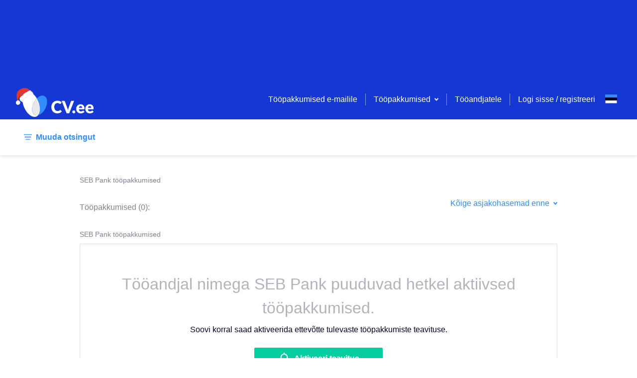

--- FILE ---
content_type: application/javascript; charset=UTF-8
request_url: https://www.cv.ee/_next/static/chunks/129-c1886ad4eec23347.js
body_size: 11697
content:
(self.webpackChunk_N_E=self.webpackChunk_N_E||[]).push([[129],{25730:function(t,e,r){"use strict";var o=r(58612),n=r(1768),i=r(68928),a=r(59770);t.exports=a||o.call(i,n)},1768:function(t){"use strict";t.exports=Function.prototype.apply},68928:function(t){"use strict";t.exports=Function.prototype.call},40319:function(t,e,r){"use strict";var o=r(58612),n=r(14453),i=r(68928),a=r(25730);t.exports=function(t){if(t.length<1||"function"!==typeof t[0])throw new n("a function is required");return a(o,i,t)}},59770:function(t){"use strict";t.exports="undefined"!==typeof Reflect&&Reflect&&Reflect.apply},17379:function(t,e,r){"use strict";var o=r(40210),n=r(40319),i=n([o("%String.prototype.indexOf%")]);t.exports=function(t,e){var r=o(t,!!e);return"function"===typeof r&&i(t,".prototype.")>-1?n([r]):r}},96504:function(t,e,r){"use strict";var o,n=r(40319),i=r(27296);try{o=[].__proto__===Array.prototype}catch(f){if(!f||"object"!==typeof f||!("code"in f)||"ERR_PROTO_ACCESS"!==f.code)throw f}var a=!!o&&i&&i(Object.prototype,"__proto__"),p=Object,c=p.getPrototypeOf;t.exports=a&&"function"===typeof a.get?n([a.get]):"function"===typeof c&&function(t){return c(null==t?t:p(t))}},24429:function(t){"use strict";var e=Object.defineProperty||!1;if(e)try{e({},"a",{value:1})}catch(r){e=!1}t.exports=e},53981:function(t){"use strict";t.exports=EvalError},81648:function(t){"use strict";t.exports=Error},24726:function(t){"use strict";t.exports=RangeError},26712:function(t){"use strict";t.exports=ReferenceError},33464:function(t){"use strict";t.exports=SyntaxError},14453:function(t){"use strict";t.exports=TypeError},43915:function(t){"use strict";t.exports=URIError},68892:function(t){"use strict";t.exports=Object},17648:function(t){"use strict";var e="Function.prototype.bind called on incompatible ",r=Object.prototype.toString,o=Math.max,n="[object Function]",i=function(t,e){for(var r=[],o=0;o<t.length;o+=1)r[o]=t[o];for(var n=0;n<e.length;n+=1)r[n+t.length]=e[n];return r},a=function(t,e){for(var r=[],o=e||0,n=0;o<t.length;o+=1,n+=1)r[n]=t[o];return r},p=function(t,e){for(var r="",o=0;o<t.length;o+=1)r+=t[o],o+1<t.length&&(r+=e);return r};t.exports=function(t){var c=this;if("function"!==typeof c||r.apply(c)!==n)throw new TypeError(e+c);for(var f,u=a(arguments,1),l=function(){if(this instanceof f){var e=c.apply(this,i(u,arguments));return Object(e)===e?e:this}return c.apply(t,i(u,arguments))},y=o(0,c.length-u.length),s=[],d=0;d<y;d++)s[d]="$"+d;if(f=Function("binder","return function ("+p(s,",")+"){ return binder.apply(this,arguments); }")(l),c.prototype){var g=function(){};g.prototype=c.prototype,f.prototype=new g,g.prototype=null}return f}},58612:function(t,e,r){"use strict";var o=r(17648);t.exports=Function.prototype.bind||o},40210:function(t,e,r){"use strict";var o,n=r(68892),i=r(81648),a=r(53981),p=r(24726),c=r(26712),f=r(33464),u=r(14453),l=r(43915),y=r(59738),s=r(76329),d=r(52264),g=r(55730),h=r(20707),b=r(63862),m=r(29550),v=Function,S=function(t){try{return v('"use strict"; return ('+t+").constructor;")()}catch(e){}},w=r(27296),A=r(24429),j=function(){throw new u},O=w?function(){try{return j}catch(t){try{return w(arguments,"callee").get}catch(e){return j}}}():j,x=r(41405)(),P=r(81618),E=r(68899),I=r(10443),_=r(1768),R=r(68928),D={},k="undefined"!==typeof Uint8Array&&P?P(Uint8Array):o,F={__proto__:null,"%AggregateError%":"undefined"===typeof AggregateError?o:AggregateError,"%Array%":Array,"%ArrayBuffer%":"undefined"===typeof ArrayBuffer?o:ArrayBuffer,"%ArrayIteratorPrototype%":x&&P?P([][Symbol.iterator]()):o,"%AsyncFromSyncIteratorPrototype%":o,"%AsyncFunction%":D,"%AsyncGenerator%":D,"%AsyncGeneratorFunction%":D,"%AsyncIteratorPrototype%":D,"%Atomics%":"undefined"===typeof Atomics?o:Atomics,"%BigInt%":"undefined"===typeof BigInt?o:BigInt,"%BigInt64Array%":"undefined"===typeof BigInt64Array?o:BigInt64Array,"%BigUint64Array%":"undefined"===typeof BigUint64Array?o:BigUint64Array,"%Boolean%":Boolean,"%DataView%":"undefined"===typeof DataView?o:DataView,"%Date%":Date,"%decodeURI%":decodeURI,"%decodeURIComponent%":decodeURIComponent,"%encodeURI%":encodeURI,"%encodeURIComponent%":encodeURIComponent,"%Error%":i,"%eval%":eval,"%EvalError%":a,"%Float32Array%":"undefined"===typeof Float32Array?o:Float32Array,"%Float64Array%":"undefined"===typeof Float64Array?o:Float64Array,"%FinalizationRegistry%":"undefined"===typeof FinalizationRegistry?o:FinalizationRegistry,"%Function%":v,"%GeneratorFunction%":D,"%Int8Array%":"undefined"===typeof Int8Array?o:Int8Array,"%Int16Array%":"undefined"===typeof Int16Array?o:Int16Array,"%Int32Array%":"undefined"===typeof Int32Array?o:Int32Array,"%isFinite%":isFinite,"%isNaN%":isNaN,"%IteratorPrototype%":x&&P?P(P([][Symbol.iterator]())):o,"%JSON%":"object"===typeof JSON?JSON:o,"%Map%":"undefined"===typeof Map?o:Map,"%MapIteratorPrototype%":"undefined"!==typeof Map&&x&&P?P((new Map)[Symbol.iterator]()):o,"%Math%":Math,"%Number%":Number,"%Object%":n,"%Object.getOwnPropertyDescriptor%":w,"%parseFloat%":parseFloat,"%parseInt%":parseInt,"%Promise%":"undefined"===typeof Promise?o:Promise,"%Proxy%":"undefined"===typeof Proxy?o:Proxy,"%RangeError%":p,"%ReferenceError%":c,"%Reflect%":"undefined"===typeof Reflect?o:Reflect,"%RegExp%":RegExp,"%Set%":"undefined"===typeof Set?o:Set,"%SetIteratorPrototype%":"undefined"!==typeof Set&&x&&P?P((new Set)[Symbol.iterator]()):o,"%SharedArrayBuffer%":"undefined"===typeof SharedArrayBuffer?o:SharedArrayBuffer,"%String%":String,"%StringIteratorPrototype%":x&&P?P(""[Symbol.iterator]()):o,"%Symbol%":x?Symbol:o,"%SyntaxError%":f,"%ThrowTypeError%":O,"%TypedArray%":k,"%TypeError%":u,"%Uint8Array%":"undefined"===typeof Uint8Array?o:Uint8Array,"%Uint8ClampedArray%":"undefined"===typeof Uint8ClampedArray?o:Uint8ClampedArray,"%Uint16Array%":"undefined"===typeof Uint16Array?o:Uint16Array,"%Uint32Array%":"undefined"===typeof Uint32Array?o:Uint32Array,"%URIError%":l,"%WeakMap%":"undefined"===typeof WeakMap?o:WeakMap,"%WeakRef%":"undefined"===typeof WeakRef?o:WeakRef,"%WeakSet%":"undefined"===typeof WeakSet?o:WeakSet,"%Function.prototype.call%":R,"%Function.prototype.apply%":_,"%Object.defineProperty%":A,"%Object.getPrototypeOf%":E,"%Math.abs%":y,"%Math.floor%":s,"%Math.max%":d,"%Math.min%":g,"%Math.pow%":h,"%Math.round%":b,"%Math.sign%":m,"%Reflect.getPrototypeOf%":I};if(P)try{null.error}catch(V){var M=P(P(V));F["%Error.prototype%"]=M}var N=function t(e){var r;if("%AsyncFunction%"===e)r=S("async function () {}");else if("%GeneratorFunction%"===e)r=S("function* () {}");else if("%AsyncGeneratorFunction%"===e)r=S("async function* () {}");else if("%AsyncGenerator%"===e){var o=t("%AsyncGeneratorFunction%");o&&(r=o.prototype)}else if("%AsyncIteratorPrototype%"===e){var n=t("%AsyncGenerator%");n&&P&&(r=P(n.prototype))}return F[e]=r,r},T={__proto__:null,"%ArrayBufferPrototype%":["ArrayBuffer","prototype"],"%ArrayPrototype%":["Array","prototype"],"%ArrayProto_entries%":["Array","prototype","entries"],"%ArrayProto_forEach%":["Array","prototype","forEach"],"%ArrayProto_keys%":["Array","prototype","keys"],"%ArrayProto_values%":["Array","prototype","values"],"%AsyncFunctionPrototype%":["AsyncFunction","prototype"],"%AsyncGenerator%":["AsyncGeneratorFunction","prototype"],"%AsyncGeneratorPrototype%":["AsyncGeneratorFunction","prototype","prototype"],"%BooleanPrototype%":["Boolean","prototype"],"%DataViewPrototype%":["DataView","prototype"],"%DatePrototype%":["Date","prototype"],"%ErrorPrototype%":["Error","prototype"],"%EvalErrorPrototype%":["EvalError","prototype"],"%Float32ArrayPrototype%":["Float32Array","prototype"],"%Float64ArrayPrototype%":["Float64Array","prototype"],"%FunctionPrototype%":["Function","prototype"],"%Generator%":["GeneratorFunction","prototype"],"%GeneratorPrototype%":["GeneratorFunction","prototype","prototype"],"%Int8ArrayPrototype%":["Int8Array","prototype"],"%Int16ArrayPrototype%":["Int16Array","prototype"],"%Int32ArrayPrototype%":["Int32Array","prototype"],"%JSONParse%":["JSON","parse"],"%JSONStringify%":["JSON","stringify"],"%MapPrototype%":["Map","prototype"],"%NumberPrototype%":["Number","prototype"],"%ObjectPrototype%":["Object","prototype"],"%ObjProto_toString%":["Object","prototype","toString"],"%ObjProto_valueOf%":["Object","prototype","valueOf"],"%PromisePrototype%":["Promise","prototype"],"%PromiseProto_then%":["Promise","prototype","then"],"%Promise_all%":["Promise","all"],"%Promise_reject%":["Promise","reject"],"%Promise_resolve%":["Promise","resolve"],"%RangeErrorPrototype%":["RangeError","prototype"],"%ReferenceErrorPrototype%":["ReferenceError","prototype"],"%RegExpPrototype%":["RegExp","prototype"],"%SetPrototype%":["Set","prototype"],"%SharedArrayBufferPrototype%":["SharedArrayBuffer","prototype"],"%StringPrototype%":["String","prototype"],"%SymbolPrototype%":["Symbol","prototype"],"%SyntaxErrorPrototype%":["SyntaxError","prototype"],"%TypedArrayPrototype%":["TypedArray","prototype"],"%TypeErrorPrototype%":["TypeError","prototype"],"%Uint8ArrayPrototype%":["Uint8Array","prototype"],"%Uint8ClampedArrayPrototype%":["Uint8ClampedArray","prototype"],"%Uint16ArrayPrototype%":["Uint16Array","prototype"],"%Uint32ArrayPrototype%":["Uint32Array","prototype"],"%URIErrorPrototype%":["URIError","prototype"],"%WeakMapPrototype%":["WeakMap","prototype"],"%WeakSetPrototype%":["WeakSet","prototype"]},U=r(58612),B=r(48824),C=U.call(R,Array.prototype.concat),W=U.call(_,Array.prototype.splice),L=U.call(R,String.prototype.replace),K=U.call(R,String.prototype.slice),G=U.call(R,RegExp.prototype.exec),$=/[^%.[\]]+|\[(?:(-?\d+(?:\.\d+)?)|(["'])((?:(?!\2)[^\\]|\\.)*?)\2)\]|(?=(?:\.|\[\])(?:\.|\[\]|%$))/g,H=/\\(\\)?/g,q=function(t){var e=K(t,0,1),r=K(t,-1);if("%"===e&&"%"!==r)throw new f("invalid intrinsic syntax, expected closing `%`");if("%"===r&&"%"!==e)throw new f("invalid intrinsic syntax, expected opening `%`");var o=[];return L(t,$,(function(t,e,r,n){o[o.length]=r?L(n,H,"$1"):e||t})),o},z=function(t,e){var r,o=t;if(B(T,o)&&(o="%"+(r=T[o])[0]+"%"),B(F,o)){var n=F[o];if(n===D&&(n=N(o)),"undefined"===typeof n&&!e)throw new u("intrinsic "+t+" exists, but is not available. Please file an issue!");return{alias:r,name:o,value:n}}throw new f("intrinsic "+t+" does not exist!")};t.exports=function(t,e){if("string"!==typeof t||0===t.length)throw new u("intrinsic name must be a non-empty string");if(arguments.length>1&&"boolean"!==typeof e)throw new u('"allowMissing" argument must be a boolean');if(null===G(/^%?[^%]*%?$/,t))throw new f("`%` may not be present anywhere but at the beginning and end of the intrinsic name");var r=q(t),o=r.length>0?r[0]:"",n=z("%"+o+"%",e),i=n.name,a=n.value,p=!1,c=n.alias;c&&(o=c[0],W(r,C([0,1],c)));for(var l=1,y=!0;l<r.length;l+=1){var s=r[l],d=K(s,0,1),g=K(s,-1);if(('"'===d||"'"===d||"`"===d||'"'===g||"'"===g||"`"===g)&&d!==g)throw new f("property names with quotes must have matching quotes");if("constructor"!==s&&y||(p=!0),B(F,i="%"+(o+="."+s)+"%"))a=F[i];else if(null!=a){if(!(s in a)){if(!e)throw new u("base intrinsic for "+t+" exists, but the property is not available.");return}if(w&&l+1>=r.length){var h=w(a,s);a=(y=!!h)&&"get"in h&&!("originalValue"in h.get)?h.get:a[s]}else y=B(a,s),a=a[s];y&&!p&&(F[i]=a)}}return a}},68899:function(t,e,r){"use strict";var o=r(68892);t.exports=o.getPrototypeOf||null},10443:function(t){"use strict";t.exports="undefined"!==typeof Reflect&&Reflect.getPrototypeOf||null},81618:function(t,e,r){"use strict";var o=r(10443),n=r(68899),i=r(96504);t.exports=o?function(t){return o(t)}:n?function(t){if(!t||"object"!==typeof t&&"function"!==typeof t)throw new TypeError("getProto: not an object");return n(t)}:i?function(t){return i(t)}:null},40690:function(t){"use strict";t.exports=Object.getOwnPropertyDescriptor},27296:function(t,e,r){"use strict";var o=r(40690);if(o)try{o([],"length")}catch(n){o=null}t.exports=o},41405:function(t,e,r){"use strict";var o="undefined"!==typeof Symbol&&Symbol,n=r(55419);t.exports=function(){return"function"===typeof o&&("function"===typeof Symbol&&("symbol"===typeof o("foo")&&("symbol"===typeof Symbol("bar")&&n())))}},55419:function(t){"use strict";t.exports=function(){if("function"!==typeof Symbol||"function"!==typeof Object.getOwnPropertySymbols)return!1;if("symbol"===typeof Symbol.iterator)return!0;var t={},e=Symbol("test"),r=Object(e);if("string"===typeof e)return!1;if("[object Symbol]"!==Object.prototype.toString.call(e))return!1;if("[object Symbol]"!==Object.prototype.toString.call(r))return!1;for(var o in t[e]=42,t)return!1;if("function"===typeof Object.keys&&0!==Object.keys(t).length)return!1;if("function"===typeof Object.getOwnPropertyNames&&0!==Object.getOwnPropertyNames(t).length)return!1;var n=Object.getOwnPropertySymbols(t);if(1!==n.length||n[0]!==e)return!1;if(!Object.prototype.propertyIsEnumerable.call(t,e))return!1;if("function"===typeof Object.getOwnPropertyDescriptor){var i=Object.getOwnPropertyDescriptor(t,e);if(42!==i.value||!0!==i.enumerable)return!1}return!0}},48824:function(t,e,r){"use strict";var o=Function.prototype.call,n=Object.prototype.hasOwnProperty,i=r(58612);t.exports=i.call(o,n)},59738:function(t){"use strict";t.exports=Math.abs},76329:function(t){"use strict";t.exports=Math.floor},43678:function(t){"use strict";t.exports=Number.isNaN||function(t){return t!==t}},52264:function(t){"use strict";t.exports=Math.max},55730:function(t){"use strict";t.exports=Math.min},20707:function(t){"use strict";t.exports=Math.pow},63862:function(t){"use strict";t.exports=Math.round},29550:function(t,e,r){"use strict";var o=r(43678);t.exports=function(t){return o(t)||0===t?t:t<0?-1:1}},70631:function(t,e,r){var o="function"===typeof Map&&Map.prototype,n=Object.getOwnPropertyDescriptor&&o?Object.getOwnPropertyDescriptor(Map.prototype,"size"):null,i=o&&n&&"function"===typeof n.get?n.get:null,a=o&&Map.prototype.forEach,p="function"===typeof Set&&Set.prototype,c=Object.getOwnPropertyDescriptor&&p?Object.getOwnPropertyDescriptor(Set.prototype,"size"):null,f=p&&c&&"function"===typeof c.get?c.get:null,u=p&&Set.prototype.forEach,l="function"===typeof WeakMap&&WeakMap.prototype?WeakMap.prototype.has:null,y="function"===typeof WeakSet&&WeakSet.prototype?WeakSet.prototype.has:null,s="function"===typeof WeakRef&&WeakRef.prototype?WeakRef.prototype.deref:null,d=Boolean.prototype.valueOf,g=Object.prototype.toString,h=Function.prototype.toString,b=String.prototype.match,m=String.prototype.slice,v=String.prototype.replace,S=String.prototype.toUpperCase,w=String.prototype.toLowerCase,A=RegExp.prototype.test,j=Array.prototype.concat,O=Array.prototype.join,x=Array.prototype.slice,P=Math.floor,E="function"===typeof BigInt?BigInt.prototype.valueOf:null,I=Object.getOwnPropertySymbols,_="function"===typeof Symbol&&"symbol"===typeof Symbol.iterator?Symbol.prototype.toString:null,R="function"===typeof Symbol&&"object"===typeof Symbol.iterator,D="function"===typeof Symbol&&Symbol.toStringTag&&(typeof Symbol.toStringTag===R||"symbol")?Symbol.toStringTag:null,k=Object.prototype.propertyIsEnumerable,F=("function"===typeof Reflect?Reflect.getPrototypeOf:Object.getPrototypeOf)||([].__proto__===Array.prototype?function(t){return t.__proto__}:null);function M(t,e){if(t===1/0||t===-1/0||t!==t||t&&t>-1e3&&t<1e3||A.call(/e/,e))return e;var r=/[0-9](?=(?:[0-9]{3})+(?![0-9]))/g;if("number"===typeof t){var o=t<0?-P(-t):P(t);if(o!==t){var n=String(o),i=m.call(e,n.length+1);return v.call(n,r,"$&_")+"."+v.call(v.call(i,/([0-9]{3})/g,"$&_"),/_$/,"")}}return v.call(e,r,"$&_")}var N=r(24654),T=N.custom,U=$(T)?T:null,B={__proto__:null,double:'"',single:"'"},C={__proto__:null,double:/(["\\])/g,single:/(['\\])/g};function W(t,e,r){var o=r.quoteStyle||e,n=B[o];return n+t+n}function L(t){return v.call(String(t),/"/g,"&quot;")}function K(t){return"[object Array]"===z(t)&&(!D||!("object"===typeof t&&D in t))}function G(t){return"[object RegExp]"===z(t)&&(!D||!("object"===typeof t&&D in t))}function $(t){if(R)return t&&"object"===typeof t&&t instanceof Symbol;if("symbol"===typeof t)return!0;if(!t||"object"!==typeof t||!_)return!1;try{return _.call(t),!0}catch(e){}return!1}t.exports=function t(e,o,n,p){var c=o||{};if(q(c,"quoteStyle")&&!q(B,c.quoteStyle))throw new TypeError('option "quoteStyle" must be "single" or "double"');if(q(c,"maxStringLength")&&("number"===typeof c.maxStringLength?c.maxStringLength<0&&c.maxStringLength!==1/0:null!==c.maxStringLength))throw new TypeError('option "maxStringLength", if provided, must be a positive integer, Infinity, or `null`');var g=!q(c,"customInspect")||c.customInspect;if("boolean"!==typeof g&&"symbol"!==g)throw new TypeError("option \"customInspect\", if provided, must be `true`, `false`, or `'symbol'`");if(q(c,"indent")&&null!==c.indent&&"\t"!==c.indent&&!(parseInt(c.indent,10)===c.indent&&c.indent>0))throw new TypeError('option "indent" must be "\\t", an integer > 0, or `null`');if(q(c,"numericSeparator")&&"boolean"!==typeof c.numericSeparator)throw new TypeError('option "numericSeparator", if provided, must be `true` or `false`');var S=c.numericSeparator;if("undefined"===typeof e)return"undefined";if(null===e)return"null";if("boolean"===typeof e)return e?"true":"false";if("string"===typeof e)return Q(e,c);if("number"===typeof e){if(0===e)return 1/0/e>0?"0":"-0";var A=String(e);return S?M(e,A):A}if("bigint"===typeof e){var P=String(e)+"n";return S?M(e,P):P}var I="undefined"===typeof c.depth?5:c.depth;if("undefined"===typeof n&&(n=0),n>=I&&I>0&&"object"===typeof e)return K(e)?"[Array]":"[Object]";var T=function(t,e){var r;if("\t"===t.indent)r="\t";else{if(!("number"===typeof t.indent&&t.indent>0))return null;r=O.call(Array(t.indent+1)," ")}return{base:r,prev:O.call(Array(e+1),r)}}(c,n);if("undefined"===typeof p)p=[];else if(V(p,e)>=0)return"[Circular]";function C(e,r,o){if(r&&(p=x.call(p)).push(r),o){var i={depth:c.depth};return q(c,"quoteStyle")&&(i.quoteStyle=c.quoteStyle),t(e,i,n+1,p)}return t(e,c,n+1,p)}if("function"===typeof e&&!G(e)){var H=function(t){if(t.name)return t.name;var e=b.call(h.call(t),/^function\s*([\w$]+)/);if(e)return e[1];return null}(e),J=et(e,C);return"[Function"+(H?": "+H:" (anonymous)")+"]"+(J.length>0?" { "+O.call(J,", ")+" }":"")}if($(e)){var rt=R?v.call(String(e),/^(Symbol\(.*\))_[^)]*$/,"$1"):_.call(e);return"object"!==typeof e||R?rt:X(rt)}if(function(t){if(!t||"object"!==typeof t)return!1;if("undefined"!==typeof HTMLElement&&t instanceof HTMLElement)return!0;return"string"===typeof t.nodeName&&"function"===typeof t.getAttribute}(e)){for(var ot="<"+w.call(String(e.nodeName)),nt=e.attributes||[],it=0;it<nt.length;it++)ot+=" "+nt[it].name+"="+W(L(nt[it].value),"double",c);return ot+=">",e.childNodes&&e.childNodes.length&&(ot+="..."),ot+="</"+w.call(String(e.nodeName))+">"}if(K(e)){if(0===e.length)return"[]";var at=et(e,C);return T&&!function(t){for(var e=0;e<t.length;e++)if(V(t[e],"\n")>=0)return!1;return!0}(at)?"["+tt(at,T)+"]":"[ "+O.call(at,", ")+" ]"}if(function(t){return"[object Error]"===z(t)&&(!D||!("object"===typeof t&&D in t))}(e)){var pt=et(e,C);return"cause"in Error.prototype||!("cause"in e)||k.call(e,"cause")?0===pt.length?"["+String(e)+"]":"{ ["+String(e)+"] "+O.call(pt,", ")+" }":"{ ["+String(e)+"] "+O.call(j.call("[cause]: "+C(e.cause),pt),", ")+" }"}if("object"===typeof e&&g){if(U&&"function"===typeof e[U]&&N)return N(e,{depth:I-n});if("symbol"!==g&&"function"===typeof e.inspect)return e.inspect()}if(function(t){if(!i||!t||"object"!==typeof t)return!1;try{i.call(t);try{f.call(t)}catch(ot){return!0}return t instanceof Map}catch(e){}return!1}(e)){var ct=[];return a&&a.call(e,(function(t,r){ct.push(C(r,e,!0)+" => "+C(t,e))})),Z("Map",i.call(e),ct,T)}if(function(t){if(!f||!t||"object"!==typeof t)return!1;try{f.call(t);try{i.call(t)}catch(e){return!0}return t instanceof Set}catch(r){}return!1}(e)){var ft=[];return u&&u.call(e,(function(t){ft.push(C(t,e))})),Z("Set",f.call(e),ft,T)}if(function(t){if(!l||!t||"object"!==typeof t)return!1;try{l.call(t,l);try{y.call(t,y)}catch(ot){return!0}return t instanceof WeakMap}catch(e){}return!1}(e))return Y("WeakMap");if(function(t){if(!y||!t||"object"!==typeof t)return!1;try{y.call(t,y);try{l.call(t,l)}catch(ot){return!0}return t instanceof WeakSet}catch(e){}return!1}(e))return Y("WeakSet");if(function(t){if(!s||!t||"object"!==typeof t)return!1;try{return s.call(t),!0}catch(e){}return!1}(e))return Y("WeakRef");if(function(t){return"[object Number]"===z(t)&&(!D||!("object"===typeof t&&D in t))}(e))return X(C(Number(e)));if(function(t){if(!t||"object"!==typeof t||!E)return!1;try{return E.call(t),!0}catch(e){}return!1}(e))return X(C(E.call(e)));if(function(t){return"[object Boolean]"===z(t)&&(!D||!("object"===typeof t&&D in t))}(e))return X(d.call(e));if(function(t){return"[object String]"===z(t)&&(!D||!("object"===typeof t&&D in t))}(e))return X(C(String(e)));if("undefined"!==typeof window&&e===window)return"{ [object Window] }";if("undefined"!==typeof globalThis&&e===globalThis||"undefined"!==typeof r.g&&e===r.g)return"{ [object globalThis] }";if(!function(t){return"[object Date]"===z(t)&&(!D||!("object"===typeof t&&D in t))}(e)&&!G(e)){var ut=et(e,C),lt=F?F(e)===Object.prototype:e instanceof Object||e.constructor===Object,yt=e instanceof Object?"":"null prototype",st=!lt&&D&&Object(e)===e&&D in e?m.call(z(e),8,-1):yt?"Object":"",dt=(lt||"function"!==typeof e.constructor?"":e.constructor.name?e.constructor.name+" ":"")+(st||yt?"["+O.call(j.call([],st||[],yt||[]),": ")+"] ":"");return 0===ut.length?dt+"{}":T?dt+"{"+tt(ut,T)+"}":dt+"{ "+O.call(ut,", ")+" }"}return String(e)};var H=Object.prototype.hasOwnProperty||function(t){return t in this};function q(t,e){return H.call(t,e)}function z(t){return g.call(t)}function V(t,e){if(t.indexOf)return t.indexOf(e);for(var r=0,o=t.length;r<o;r++)if(t[r]===e)return r;return-1}function Q(t,e){if(t.length>e.maxStringLength){var r=t.length-e.maxStringLength,o="... "+r+" more character"+(r>1?"s":"");return Q(m.call(t,0,e.maxStringLength),e)+o}var n=C[e.quoteStyle||"single"];return n.lastIndex=0,W(v.call(v.call(t,n,"\\$1"),/[\x00-\x1f]/g,J),"single",e)}function J(t){var e=t.charCodeAt(0),r={8:"b",9:"t",10:"n",12:"f",13:"r"}[e];return r?"\\"+r:"\\x"+(e<16?"0":"")+S.call(e.toString(16))}function X(t){return"Object("+t+")"}function Y(t){return t+" { ? }"}function Z(t,e,r,o){return t+" ("+e+") {"+(o?tt(r,o):O.call(r,", "))+"}"}function tt(t,e){if(0===t.length)return"";var r="\n"+e.prev+e.base;return r+O.call(t,","+r)+"\n"+e.prev}function et(t,e){var r=K(t),o=[];if(r){o.length=t.length;for(var n=0;n<t.length;n++)o[n]=q(t,n)?e(t[n],t):""}var i,a="function"===typeof I?I(t):[];if(R){i={};for(var p=0;p<a.length;p++)i["$"+a[p]]=a[p]}for(var c in t)q(t,c)&&(r&&String(Number(c))===c&&c<t.length||R&&i["$"+c]instanceof Symbol||(A.call(/[^\w$]/,c)?o.push(e(c,t)+": "+e(t[c],t)):o.push(c+": "+e(t[c],t))));if("function"===typeof I)for(var f=0;f<a.length;f++)k.call(t,a[f])&&o.push("["+e(a[f])+"]: "+e(t[a[f]],t));return o}},55798:function(t){"use strict";var e=String.prototype.replace,r=/%20/g,o="RFC1738",n="RFC3986";t.exports={default:n,formatters:{RFC1738:function(t){return e.call(t,r,"+")},RFC3986:function(t){return String(t)}},RFC1738:o,RFC3986:n}},80129:function(t,e,r){"use strict";var o=r(58261),n=r(55235),i=r(55798);t.exports={formats:i,parse:n,stringify:o}},55235:function(t,e,r){"use strict";var o=r(12769),n=Object.prototype.hasOwnProperty,i=Array.isArray,a={allowDots:!1,allowEmptyArrays:!1,allowPrototypes:!1,allowSparse:!1,arrayLimit:20,charset:"utf-8",charsetSentinel:!1,comma:!1,decodeDotInKeys:!1,decoder:o.decode,delimiter:"&",depth:5,duplicates:"combine",ignoreQueryPrefix:!1,interpretNumericEntities:!1,parameterLimit:1e3,parseArrays:!0,plainObjects:!1,strictDepth:!1,strictNullHandling:!1},p=function(t){return t.replace(/&#(\d+);/g,(function(t,e){return String.fromCharCode(parseInt(e,10))}))},c=function(t,e){return t&&"string"===typeof t&&e.comma&&t.indexOf(",")>-1?t.split(","):t},f=function(t,e,r,o){if(t){var i=r.allowDots?t.replace(/\.([^.[]+)/g,"[$1]"):t,a=/(\[[^[\]]*])/g,p=r.depth>0&&/(\[[^[\]]*])/.exec(i),f=p?i.slice(0,p.index):i,u=[];if(f){if(!r.plainObjects&&n.call(Object.prototype,f)&&!r.allowPrototypes)return;u.push(f)}for(var l=0;r.depth>0&&null!==(p=a.exec(i))&&l<r.depth;){if(l+=1,!r.plainObjects&&n.call(Object.prototype,p[1].slice(1,-1))&&!r.allowPrototypes)return;u.push(p[1])}if(p){if(!0===r.strictDepth)throw new RangeError("Input depth exceeded depth option of "+r.depth+" and strictDepth is true");u.push("["+i.slice(p.index)+"]")}return function(t,e,r,o){for(var n=o?e:c(e,r),i=t.length-1;i>=0;--i){var a,p=t[i];if("[]"===p&&r.parseArrays)a=r.allowEmptyArrays&&(""===n||r.strictNullHandling&&null===n)?[]:[].concat(n);else{a=r.plainObjects?{__proto__:null}:{};var f="["===p.charAt(0)&&"]"===p.charAt(p.length-1)?p.slice(1,-1):p,u=r.decodeDotInKeys?f.replace(/%2E/g,"."):f,l=parseInt(u,10);r.parseArrays||""!==u?!isNaN(l)&&p!==u&&String(l)===u&&l>=0&&r.parseArrays&&l<=r.arrayLimit?(a=[])[l]=n:"__proto__"!==u&&(a[u]=n):a={0:n}}n=a}return n}(u,e,r,o)}};t.exports=function(t,e){var r=function(t){if(!t)return a;if("undefined"!==typeof t.allowEmptyArrays&&"boolean"!==typeof t.allowEmptyArrays)throw new TypeError("`allowEmptyArrays` option can only be `true` or `false`, when provided");if("undefined"!==typeof t.decodeDotInKeys&&"boolean"!==typeof t.decodeDotInKeys)throw new TypeError("`decodeDotInKeys` option can only be `true` or `false`, when provided");if(null!==t.decoder&&"undefined"!==typeof t.decoder&&"function"!==typeof t.decoder)throw new TypeError("Decoder has to be a function.");if("undefined"!==typeof t.charset&&"utf-8"!==t.charset&&"iso-8859-1"!==t.charset)throw new TypeError("The charset option must be either utf-8, iso-8859-1, or undefined");var e="undefined"===typeof t.charset?a.charset:t.charset,r="undefined"===typeof t.duplicates?a.duplicates:t.duplicates;if("combine"!==r&&"first"!==r&&"last"!==r)throw new TypeError("The duplicates option must be either combine, first, or last");return{allowDots:"undefined"===typeof t.allowDots?!0===t.decodeDotInKeys||a.allowDots:!!t.allowDots,allowEmptyArrays:"boolean"===typeof t.allowEmptyArrays?!!t.allowEmptyArrays:a.allowEmptyArrays,allowPrototypes:"boolean"===typeof t.allowPrototypes?t.allowPrototypes:a.allowPrototypes,allowSparse:"boolean"===typeof t.allowSparse?t.allowSparse:a.allowSparse,arrayLimit:"number"===typeof t.arrayLimit?t.arrayLimit:a.arrayLimit,charset:e,charsetSentinel:"boolean"===typeof t.charsetSentinel?t.charsetSentinel:a.charsetSentinel,comma:"boolean"===typeof t.comma?t.comma:a.comma,decodeDotInKeys:"boolean"===typeof t.decodeDotInKeys?t.decodeDotInKeys:a.decodeDotInKeys,decoder:"function"===typeof t.decoder?t.decoder:a.decoder,delimiter:"string"===typeof t.delimiter||o.isRegExp(t.delimiter)?t.delimiter:a.delimiter,depth:"number"===typeof t.depth||!1===t.depth?+t.depth:a.depth,duplicates:r,ignoreQueryPrefix:!0===t.ignoreQueryPrefix,interpretNumericEntities:"boolean"===typeof t.interpretNumericEntities?t.interpretNumericEntities:a.interpretNumericEntities,parameterLimit:"number"===typeof t.parameterLimit?t.parameterLimit:a.parameterLimit,parseArrays:!1!==t.parseArrays,plainObjects:"boolean"===typeof t.plainObjects?t.plainObjects:a.plainObjects,strictDepth:"boolean"===typeof t.strictDepth?!!t.strictDepth:a.strictDepth,strictNullHandling:"boolean"===typeof t.strictNullHandling?t.strictNullHandling:a.strictNullHandling}}(e);if(""===t||null===t||"undefined"===typeof t)return r.plainObjects?{__proto__:null}:{};for(var u="string"===typeof t?function(t,e){var r={__proto__:null},f=e.ignoreQueryPrefix?t.replace(/^\?/,""):t;f=f.replace(/%5B/gi,"[").replace(/%5D/gi,"]");var u,l=e.parameterLimit===1/0?void 0:e.parameterLimit,y=f.split(e.delimiter,l),s=-1,d=e.charset;if(e.charsetSentinel)for(u=0;u<y.length;++u)0===y[u].indexOf("utf8=")&&("utf8=%E2%9C%93"===y[u]?d="utf-8":"utf8=%26%2310003%3B"===y[u]&&(d="iso-8859-1"),s=u,u=y.length);for(u=0;u<y.length;++u)if(u!==s){var g,h,b=y[u],m=b.indexOf("]="),v=-1===m?b.indexOf("="):m+1;-1===v?(g=e.decoder(b,a.decoder,d,"key"),h=e.strictNullHandling?null:""):(g=e.decoder(b.slice(0,v),a.decoder,d,"key"),h=o.maybeMap(c(b.slice(v+1),e),(function(t){return e.decoder(t,a.decoder,d,"value")}))),h&&e.interpretNumericEntities&&"iso-8859-1"===d&&(h=p(String(h))),b.indexOf("[]=")>-1&&(h=i(h)?[h]:h);var S=n.call(r,g);S&&"combine"===e.duplicates?r[g]=o.combine(r[g],h):S&&"last"!==e.duplicates||(r[g]=h)}return r}(t,r):t,l=r.plainObjects?{__proto__:null}:{},y=Object.keys(u),s=0;s<y.length;++s){var d=y[s],g=f(d,u[d],r,"string"===typeof t);l=o.merge(l,g,r)}return!0===r.allowSparse?l:o.compact(l)}},58261:function(t,e,r){"use strict";var o=r(37478),n=r(12769),i=r(55798),a=Object.prototype.hasOwnProperty,p={brackets:function(t){return t+"[]"},comma:"comma",indices:function(t,e){return t+"["+e+"]"},repeat:function(t){return t}},c=Array.isArray,f=Array.prototype.push,u=function(t,e){f.apply(t,c(e)?e:[e])},l=Date.prototype.toISOString,y=i.default,s={addQueryPrefix:!1,allowDots:!1,allowEmptyArrays:!1,arrayFormat:"indices",charset:"utf-8",charsetSentinel:!1,commaRoundTrip:!1,delimiter:"&",encode:!0,encodeDotInKeys:!1,encoder:n.encode,encodeValuesOnly:!1,filter:void 0,format:y,formatter:i.formatters[y],indices:!1,serializeDate:function(t){return l.call(t)},skipNulls:!1,strictNullHandling:!1},d={},g=function t(e,r,i,a,p,f,l,y,g,h,b,m,v,S,w,A,j,O){for(var x,P=e,E=O,I=0,_=!1;void 0!==(E=E.get(d))&&!_;){var R=E.get(e);if(I+=1,"undefined"!==typeof R){if(R===I)throw new RangeError("Cyclic object value");_=!0}"undefined"===typeof E.get(d)&&(I=0)}if("function"===typeof h?P=h(r,P):P instanceof Date?P=v(P):"comma"===i&&c(P)&&(P=n.maybeMap(P,(function(t){return t instanceof Date?v(t):t}))),null===P){if(f)return g&&!A?g(r,s.encoder,j,"key",S):r;P=""}if("string"===typeof(x=P)||"number"===typeof x||"boolean"===typeof x||"symbol"===typeof x||"bigint"===typeof x||n.isBuffer(P))return g?[w(A?r:g(r,s.encoder,j,"key",S))+"="+w(g(P,s.encoder,j,"value",S))]:[w(r)+"="+w(String(P))];var D,k=[];if("undefined"===typeof P)return k;if("comma"===i&&c(P))A&&g&&(P=n.maybeMap(P,g)),D=[{value:P.length>0?P.join(",")||null:void 0}];else if(c(h))D=h;else{var F=Object.keys(P);D=b?F.sort(b):F}var M=y?String(r).replace(/\./g,"%2E"):String(r),N=a&&c(P)&&1===P.length?M+"[]":M;if(p&&c(P)&&0===P.length)return N+"[]";for(var T=0;T<D.length;++T){var U=D[T],B="object"===typeof U&&U&&"undefined"!==typeof U.value?U.value:P[U];if(!l||null!==B){var C=m&&y?String(U).replace(/\./g,"%2E"):String(U),W=c(P)?"function"===typeof i?i(N,C):N:N+(m?"."+C:"["+C+"]");O.set(e,I);var L=o();L.set(d,O),u(k,t(B,W,i,a,p,f,l,y,"comma"===i&&A&&c(P)?null:g,h,b,m,v,S,w,A,j,L))}}return k};t.exports=function(t,e){var r,n=t,f=function(t){if(!t)return s;if("undefined"!==typeof t.allowEmptyArrays&&"boolean"!==typeof t.allowEmptyArrays)throw new TypeError("`allowEmptyArrays` option can only be `true` or `false`, when provided");if("undefined"!==typeof t.encodeDotInKeys&&"boolean"!==typeof t.encodeDotInKeys)throw new TypeError("`encodeDotInKeys` option can only be `true` or `false`, when provided");if(null!==t.encoder&&"undefined"!==typeof t.encoder&&"function"!==typeof t.encoder)throw new TypeError("Encoder has to be a function.");var e=t.charset||s.charset;if("undefined"!==typeof t.charset&&"utf-8"!==t.charset&&"iso-8859-1"!==t.charset)throw new TypeError("The charset option must be either utf-8, iso-8859-1, or undefined");var r=i.default;if("undefined"!==typeof t.format){if(!a.call(i.formatters,t.format))throw new TypeError("Unknown format option provided.");r=t.format}var o,n=i.formatters[r],f=s.filter;if(("function"===typeof t.filter||c(t.filter))&&(f=t.filter),o=t.arrayFormat in p?t.arrayFormat:"indices"in t?t.indices?"indices":"repeat":s.arrayFormat,"commaRoundTrip"in t&&"boolean"!==typeof t.commaRoundTrip)throw new TypeError("`commaRoundTrip` must be a boolean, or absent");var u="undefined"===typeof t.allowDots?!0===t.encodeDotInKeys||s.allowDots:!!t.allowDots;return{addQueryPrefix:"boolean"===typeof t.addQueryPrefix?t.addQueryPrefix:s.addQueryPrefix,allowDots:u,allowEmptyArrays:"boolean"===typeof t.allowEmptyArrays?!!t.allowEmptyArrays:s.allowEmptyArrays,arrayFormat:o,charset:e,charsetSentinel:"boolean"===typeof t.charsetSentinel?t.charsetSentinel:s.charsetSentinel,commaRoundTrip:!!t.commaRoundTrip,delimiter:"undefined"===typeof t.delimiter?s.delimiter:t.delimiter,encode:"boolean"===typeof t.encode?t.encode:s.encode,encodeDotInKeys:"boolean"===typeof t.encodeDotInKeys?t.encodeDotInKeys:s.encodeDotInKeys,encoder:"function"===typeof t.encoder?t.encoder:s.encoder,encodeValuesOnly:"boolean"===typeof t.encodeValuesOnly?t.encodeValuesOnly:s.encodeValuesOnly,filter:f,format:r,formatter:n,serializeDate:"function"===typeof t.serializeDate?t.serializeDate:s.serializeDate,skipNulls:"boolean"===typeof t.skipNulls?t.skipNulls:s.skipNulls,sort:"function"===typeof t.sort?t.sort:null,strictNullHandling:"boolean"===typeof t.strictNullHandling?t.strictNullHandling:s.strictNullHandling}}(e);"function"===typeof f.filter?n=(0,f.filter)("",n):c(f.filter)&&(r=f.filter);var l=[];if("object"!==typeof n||null===n)return"";var y=p[f.arrayFormat],d="comma"===y&&f.commaRoundTrip;r||(r=Object.keys(n)),f.sort&&r.sort(f.sort);for(var h=o(),b=0;b<r.length;++b){var m=r[b],v=n[m];f.skipNulls&&null===v||u(l,g(v,m,y,d,f.allowEmptyArrays,f.strictNullHandling,f.skipNulls,f.encodeDotInKeys,f.encode?f.encoder:null,f.filter,f.sort,f.allowDots,f.serializeDate,f.format,f.formatter,f.encodeValuesOnly,f.charset,h))}var S=l.join(f.delimiter),w=!0===f.addQueryPrefix?"?":"";return f.charsetSentinel&&("iso-8859-1"===f.charset?w+="utf8=%26%2310003%3B&":w+="utf8=%E2%9C%93&"),S.length>0?w+S:""}},12769:function(t,e,r){"use strict";var o=r(55798),n=Object.prototype.hasOwnProperty,i=Array.isArray,a=function(){for(var t=[],e=0;e<256;++e)t.push("%"+((e<16?"0":"")+e.toString(16)).toUpperCase());return t}(),p=function(t,e){for(var r=e&&e.plainObjects?{__proto__:null}:{},o=0;o<t.length;++o)"undefined"!==typeof t[o]&&(r[o]=t[o]);return r},c=1024;t.exports={arrayToObject:p,assign:function(t,e){return Object.keys(e).reduce((function(t,r){return t[r]=e[r],t}),t)},combine:function(t,e){return[].concat(t,e)},compact:function(t){for(var e=[{obj:{o:t},prop:"o"}],r=[],o=0;o<e.length;++o)for(var n=e[o],a=n.obj[n.prop],p=Object.keys(a),c=0;c<p.length;++c){var f=p[c],u=a[f];"object"===typeof u&&null!==u&&-1===r.indexOf(u)&&(e.push({obj:a,prop:f}),r.push(u))}return function(t){for(;t.length>1;){var e=t.pop(),r=e.obj[e.prop];if(i(r)){for(var o=[],n=0;n<r.length;++n)"undefined"!==typeof r[n]&&o.push(r[n]);e.obj[e.prop]=o}}}(e),t},decode:function(t,e,r){var o=t.replace(/\+/g," ");if("iso-8859-1"===r)return o.replace(/%[0-9a-f]{2}/gi,unescape);try{return decodeURIComponent(o)}catch(n){return o}},encode:function(t,e,r,n,i){if(0===t.length)return t;var p=t;if("symbol"===typeof t?p=Symbol.prototype.toString.call(t):"string"!==typeof t&&(p=String(t)),"iso-8859-1"===r)return escape(p).replace(/%u[0-9a-f]{4}/gi,(function(t){return"%26%23"+parseInt(t.slice(2),16)+"%3B"}));for(var f="",u=0;u<p.length;u+=c){for(var l=p.length>=c?p.slice(u,u+c):p,y=[],s=0;s<l.length;++s){var d=l.charCodeAt(s);45===d||46===d||95===d||126===d||d>=48&&d<=57||d>=65&&d<=90||d>=97&&d<=122||i===o.RFC1738&&(40===d||41===d)?y[y.length]=l.charAt(s):d<128?y[y.length]=a[d]:d<2048?y[y.length]=a[192|d>>6]+a[128|63&d]:d<55296||d>=57344?y[y.length]=a[224|d>>12]+a[128|d>>6&63]+a[128|63&d]:(s+=1,d=65536+((1023&d)<<10|1023&l.charCodeAt(s)),y[y.length]=a[240|d>>18]+a[128|d>>12&63]+a[128|d>>6&63]+a[128|63&d])}f+=y.join("")}return f},isBuffer:function(t){return!(!t||"object"!==typeof t)&&!!(t.constructor&&t.constructor.isBuffer&&t.constructor.isBuffer(t))},isRegExp:function(t){return"[object RegExp]"===Object.prototype.toString.call(t)},maybeMap:function(t,e){if(i(t)){for(var r=[],o=0;o<t.length;o+=1)r.push(e(t[o]));return r}return e(t)},merge:function t(e,r,o){if(!r)return e;if("object"!==typeof r&&"function"!==typeof r){if(i(e))e.push(r);else{if(!e||"object"!==typeof e)return[e,r];(o&&(o.plainObjects||o.allowPrototypes)||!n.call(Object.prototype,r))&&(e[r]=!0)}return e}if(!e||"object"!==typeof e)return[e].concat(r);var a=e;return i(e)&&!i(r)&&(a=p(e,o)),i(e)&&i(r)?(r.forEach((function(r,i){if(n.call(e,i)){var a=e[i];a&&"object"===typeof a&&r&&"object"===typeof r?e[i]=t(a,r,o):e.push(r)}else e[i]=r})),e):Object.keys(r).reduce((function(e,i){var a=r[i];return n.call(e,i)?e[i]=t(e[i],a,o):e[i]=a,e}),a)}}},35747:function(t,e,r){"use strict";var o=r(70631),n=r(14453),i=function(t,e,r){for(var o,n=t;null!=(o=n.next);n=o)if(o.key===e)return n.next=o.next,r||(o.next=t.next,t.next=o),o};t.exports=function(){var t,e={assert:function(t){if(!e.has(t))throw new n("Side channel does not contain "+o(t))},delete:function(e){var r=t&&t.next,o=function(t,e){if(t)return i(t,e,!0)}(t,e);return o&&r&&r===o&&(t=void 0),!!o},get:function(e){return function(t,e){if(t){var r=i(t,e);return r&&r.value}}(t,e)},has:function(e){return function(t,e){return!!t&&!!i(t,e)}(t,e)},set:function(e,r){t||(t={next:void 0}),function(t,e,r){var o=i(t,e);o?o.value=r:t.next={key:e,next:t.next,value:r}}(t,e,r)}};return e}},23595:function(t,e,r){"use strict";var o=r(40210),n=r(17379),i=r(70631),a=r(14453),p=o("%Map%",!0),c=n("Map.prototype.get",!0),f=n("Map.prototype.set",!0),u=n("Map.prototype.has",!0),l=n("Map.prototype.delete",!0),y=n("Map.prototype.size",!0);t.exports=!!p&&function(){var t,e={assert:function(t){if(!e.has(t))throw new a("Side channel does not contain "+i(t))},delete:function(e){if(t){var r=l(t,e);return 0===y(t)&&(t=void 0),r}return!1},get:function(e){if(t)return c(t,e)},has:function(e){return!!t&&u(t,e)},set:function(e,r){t||(t=new p),f(t,e,r)}};return e}},69034:function(t,e,r){"use strict";var o=r(40210),n=r(17379),i=r(70631),a=r(23595),p=r(14453),c=o("%WeakMap%",!0),f=n("WeakMap.prototype.get",!0),u=n("WeakMap.prototype.set",!0),l=n("WeakMap.prototype.has",!0),y=n("WeakMap.prototype.delete",!0);t.exports=c?function(){var t,e,r={assert:function(t){if(!r.has(t))throw new p("Side channel does not contain "+i(t))},delete:function(r){if(c&&r&&("object"===typeof r||"function"===typeof r)){if(t)return y(t,r)}else if(a&&e)return e.delete(r);return!1},get:function(r){return c&&r&&("object"===typeof r||"function"===typeof r)&&t?f(t,r):e&&e.get(r)},has:function(r){return c&&r&&("object"===typeof r||"function"===typeof r)&&t?l(t,r):!!e&&e.has(r)},set:function(r,o){c&&r&&("object"===typeof r||"function"===typeof r)?(t||(t=new c),u(t,r,o)):a&&(e||(e=a()),e.set(r,o))}};return r}:a},37478:function(t,e,r){"use strict";var o=r(14453),n=r(70631),i=r(35747),a=r(23595),p=r(69034)||a||i;t.exports=function(){var t,e={assert:function(t){if(!e.has(t))throw new o("Side channel does not contain "+n(t))},delete:function(e){return!!t&&t.delete(e)},get:function(e){return t&&t.get(e)},has:function(e){return!!t&&t.has(e)},set:function(e,r){t||(t=p()),t.set(e,r)}};return e}}}]);

--- FILE ---
content_type: application/javascript; charset=UTF-8
request_url: https://www.cv.ee/_next/static/chunks/497-2d7d77f79c470d14.js
body_size: 6234
content:
"use strict";(self.webpackChunk_N_E=self.webpackChunk_N_E||[]).push([[497],{59720:function(e,t,a){a.d(t,{M$:function(){return h},sM:function(){return l},yo:function(){return d}});a(69358),a(59749),a(38077),a(60228),a(81919),a(47522),a(99474);var n=a(59499),s=a(55472),r=a(60921),c=a(18569);function o(e,t){var a=Object.keys(e);if(Object.getOwnPropertySymbols){var n=Object.getOwnPropertySymbols(e);t&&(n=n.filter((function(t){return Object.getOwnPropertyDescriptor(e,t).enumerable}))),a.push.apply(a,n)}return a}function i(e){for(var t=1;t<arguments.length;t++){var a=null!=arguments[t]?arguments[t]:{};t%2?o(Object(a),!0).forEach((function(t){(0,n.Z)(e,t,a[t])})):Object.getOwnPropertyDescriptors?Object.defineProperties(e,Object.getOwnPropertyDescriptors(a)):o(Object(a)).forEach((function(t){Object.defineProperty(e,t,Object.getOwnPropertyDescriptor(a,t))}))}return e}function l(e){var t={headers:(0,s.lJ)(e)},a=(0,s.WT)("/vacancies-service/alerts",e);return{types:[c.Arc,c.aTi,c.nxi],promise:function(e){return e.get(a,t)}}}function h(e,t,a,n,o){var h={headers:i(i({},(0,s.lJ)()),{},{"Accept-Language":t})},d=(0,s.WT)("/vacancies-service/alerts");return{types:[c.o5K,c.bFu,c.k7P],promise:function(t){return t.put(d,e,h)},afterSuccess:function(e){e((0,r.s$)(n)),a&&a(),o&&e(l())}}}function d(e,t,a,n){var o={headers:(0,s.lJ)(n)},i=(0,s.WT)("/vacancies-service/alerts/unsubscribe/".concat(e),n);return{types:[c.eEo,c.F82,c.lOO],expectedErrors:["RESOURCE_NOT_FOUND"],promise:function(e){return e.post(i,o)},afterSuccess:function(e){t&&e((0,r.s$)(t)),a&&e(l())}}}},92188:function(e,t,a){a.d(t,{Z:function(){return f}});a(69358),a(59749),a(38077),a(60228),a(81919),a(47522),a(99474);var n=a(59499),s=a(95627),r=a.n(s),c=(a(67294),a(93967)),o=a.n(c),i=(a(34338),a(95952)),l=[".tag.jsx-263434816{display:-webkit-inline-box;display:-webkit-inline-flex;display:-ms-inline-flexbox;display:inline-flex;-webkit-align-items:center;-webkit-box-align:center;-ms-flex-align:center;align-items:center;font-size:14px;line-height:22px;background:#ffffff;border:1px solid ".concat(i.O9.grey3,";border-radius:2px;padding:").concat(i.W0.xxs," ").concat(i.W0.xs,";outline:none;-webkit-appearance:none;-moz-appearance:none;appearance:none;box-shadow:none;overflow:hidden;-webkit-user-select:none;-moz-user-select:none;-ms-user-select:none;user-select:none;}"),".tag--with-margin.jsx-263434816{margin:".concat(i.W0.xxs," 0 ").concat(i.W0.xxs," ").concat(i.W0.s,";}"),".tag__remove.jsx-263434816{background:none !important;padding:0;border:none;outline:none;-webkit-appearance:none;-moz-appearance:none;appearance:none;box-shadow:none;margin:0 0 0 ".concat(i.W0.xs," !important;cursor:pointer;}"),".tag__remove.jsx-263434816:hover g{fill:".concat(i.O9.active," !important;opacity:1 !important;}"),".tag__add-icon.jsx-263434816{top:".concat(i.W0.xxxs,";padding-left:").concat(i.W0.xxs,";position:relative;}"),".tag--blue.jsx-263434816{background:".concat(i.O9.blueBackground,";border:none;color:").concat(i.O9.brand,";}"),".tag--no-margin.jsx-263434816{margin:0;}"];l.__hash="263434816";var h=l,d=a(85893);function u(e,t){var a=Object.keys(e);if(Object.getOwnPropertySymbols){var n=Object.getOwnPropertySymbols(e);t&&(n=n.filter((function(t){return Object.getOwnPropertyDescriptor(e,t).enumerable}))),a.push.apply(a,n)}return a}function p(e){for(var t=1;t<arguments.length;t++){var a=null!=arguments[t]?arguments[t]:{};t%2?u(Object(a),!0).forEach((function(t){(0,n.Z)(e,t,a[t])})):Object.getOwnPropertyDescriptors?Object.defineProperties(e,Object.getOwnPropertyDescriptors(a)):u(Object(a)).forEach((function(t){Object.defineProperty(e,t,Object.getOwnPropertyDescriptor(a,t))}))}return e}var m=function(e){return(0,d.jsx)("svg",p(p({},e),{},{children:(0,d.jsx)("path",{fill:"#040429",opacity:".3",d:"M8 6.586 5.172 3.757 3.757 5.172 6.586 8l-2.829 2.828 1.415 1.415L8 9.414l2.828 2.829 1.415-1.415L9.414 8l2.829-2.828-1.415-1.415L8 6.586zM8 16A8 8 0 1 1 8 0a8 8 0 0 1 0 16z",fillRule:"evenodd"})}))};m.defaultProps={xmlns:"http://www.w3.org/2000/svg",width:"16",height:"16"};var x=function(e){return(0,d.jsx)("svg",p(p({},e),{},{children:(0,d.jsx)("path",{fillRule:"evenodd",clipRule:"evenodd",d:"M9 2.5H7V7H2.5v2H7v4.5h2V9h4.5V7H9V2.5Z",color:"#B3B3BE"})}))};x.defaultProps={width:"16",height:"16",xmlns:"http://www.w3.org/2000/svg"};var j=function(e){var t=e.children,a=e.value,n=e.onRemove,s=e.isAdd,c=e.clear,i=e.variant,l=e.noMargin,u=o()({tag:!0,"tag--with-margin":!c,"tag--blue":"blue"===i,"tag--no-margin":l});return(0,d.jsxs)("span",{className:"jsx-".concat(h.__hash)+" "+(u||""),children:[t,n&&(0,d.jsx)("button",{"aria-label":"X",type:"button",onClick:function(){n&&n(a)},className:"jsx-".concat(h.__hash)+" tag__remove",children:(0,d.jsx)(m,{})}),s&&(0,d.jsx)("span",{className:"jsx-".concat(h.__hash)+" tag__add-icon",children:(0,d.jsx)(x,{})}),(0,d.jsx)(r(),{id:h.__hash,children:h})]})};j.defaultProps={children:null,value:null,onRemove:null,isAdd:!1,clear:!1,noMargin:!1,variant:"default"};var f=j},87426:function(e,t,a){a.d(t,{Z:function(){return x}});var n=a(17674),s=a(95627),r=a.n(s),c=a(67294),o=a(93967),i=a.n(o),l=a(2664),h=a(26692),d=[".blurred > *{pointer-events:none;-webkit-filter:blur(8px);filter:blur(8px);-webkit-user-select:none;-webkit-user-select:none;-moz-user-select:none;-ms-user-select:none;user-select:none;}",".shadow-box.jsx-2464465184{position:absolute;width:100%;z-index:20;display:none;background:rgba(4,4,41,0.6);}",".shadow-box--visible.jsx-2464465184{display:block;}"];d.__hash="2464465184";var u=d,p=a(85893),m=function(e){var t=e.isVisible,a=c.useState(0),s=(0,n.Z)(a,2),o=s[0],l=s[1];(0,c.useEffect)((function(){t?(document.body.classList.add("no-scroll"),l(document.querySelector("body").scrollHeight)):document.body.classList.remove("no-scroll"),e.toggleShadowBox(t)}),[t]);var h=i()({"shadow-box":!0,"shadow-box--visible":t});return(0,p.jsx)("div",{style:{height:o},className:"jsx-".concat(u.__hash)+" "+(h||""),children:(0,p.jsx)(r(),{id:u.__hash,children:u})})};m.defaultProps={isVisible:!1};var x=(0,l.$j)(null,{toggleShadowBox:h.W0})(m)},35196:function(e,t,a){a(69358),a(59749),a(38077),a(60228),a(81919),a(47522),a(99474);var n=a(59499),s=a(95627),r=a.n(s),c=(a(37960),a(67294)),o=a(37808),i=a(89373),l=a(2881),h=a(65804),d=a(99733),u=a(81768),p=a(11537),m=a(74523),x=a(3761),j=a(85893);function f(e,t){var a=Object.keys(e);if(Object.getOwnPropertySymbols){var n=Object.getOwnPropertySymbols(e);t&&(n=n.filter((function(t){return Object.getOwnPropertyDescriptor(e,t).enumerable}))),a.push.apply(a,n)}return a}function v(e){for(var t=1;t<arguments.length;t++){var a=null!=arguments[t]?arguments[t]:{};t%2?f(Object(a),!0).forEach((function(t){(0,n.Z)(e,t,a[t])})):Object.getOwnPropertyDescriptors?Object.defineProperties(e,Object.getOwnPropertyDescriptors(a)):f(Object(a)).forEach((function(t){Object.defineProperty(e,t,Object.getOwnPropertyDescriptor(a,t))}))}return e}var _=function(e){return(0,j.jsx)("svg",v(v({},e),{},{children:(0,j.jsx)("path",{fillRule:"evenodd",clipRule:"evenodd",d:"M19.198 9.78c0-3.42-2.693-6.247-6.198-6.705V1h-2v2.063c-3.511.453-6.212 3.282-6.212 6.707V14l-1.8 5h18.01l-1.8-5V9.78ZM11.998 5c2.87 0 5.2 2.14 5.2 4.77v4.57l.12.33.84 2.32H5.838l.83-2.32.12-.33V9.77c0-2.63 2.33-4.77 5.2-4.77h.01Zm-.01 18c-1.66 0-3-1.34-3-3h6c0 1.66-1.34 3-3 3Z",fill:"#fff"})}))};_.defaultProps={width:"24",height:"24",fill:"none",xmlns:"http://www.w3.org/2000/svg"};var y=function(e){return(0,j.jsx)("svg",v(v({},e),{},{children:(0,j.jsx)("path",{d:"M0 0h16v1H0V0zm2 5h12v1H2V5zm2 5h8v1H4v-1z",fill:"none",fillRule:"evenodd"})}))};y.defaultProps={xmlns:"http://www.w3.org/2000/svg",width:"16",height:"11"};var b=function(e){return(0,j.jsxs)("svg",v(v({},e),{},{children:[(0,j.jsx)("path",{d:"m20 7.917-8 6.737-8-6.737V18h16V7.917zM3 19V5h18v14H3zM20 6.61V6H4v.61l8 6.736 8-6.737z"}),(0,j.jsx)("path",{d:"m20 7.917-8 6.737-8-6.737V18h16V7.917zM3 19V5h18v14H3zM20 6.61V6H4v.61l8 6.736 8-6.737z"})]}))};b.defaultProps={width:"24",height:"24",xmlns:"http://www.w3.org/2000/svg"};var g=function(e){var t=(0,c.useState)(!1),a=t[0],n=t[1],s=e.handleOpenNotificationsModal,f=e.isFilterOpen,g=e.setIsFilterOpen,w=(0,c.useRef)(),O=function(){var e=w.current;window.pageYOffset>250?e.classList.add("sticky-search-filter"):e.classList.remove("sticky-search-filter")};(0,c.useEffect)((function(){return window.addEventListener("scroll",O),function(){e.setHideOrShowTopBanner(!1),window.removeEventListener("scroll",O)}}),[]);var Z=function(){var t=e.setHideOrShowTopBanner;g(!1),setTimeout((function(){t(!1)}),1e3)};(0,c.useEffect)((function(){var t=e.authentication;"#alert"===window.location.hash&&!a&&t.isAuthenticated&&s(),n(t.isAuthenticated)}),[e.authentication]);var P=e.categories,k=e.workTimes,N=e.towns,S=e.counties,E=e.countries,A=e.intl,F=e.onSearch,M=e.searchParams,W=e.onSearchParamRemove,I=e.locations,V=e.authentication,R=e.availableLanguages,D=e.remoteWork,z=e.quickApply,T=e.total,C=V.user;return(0,j.jsxs)(j.Fragment,{children:[(0,j.jsx)("div",{ref:w,className:"jsx-".concat(x.Z.__hash)+" search-filter",children:(0,j.jsx)(i.Z,{children:(0,j.jsxs)("div",{className:"jsx-".concat(x.Z.__hash)+" search-filter__panel",children:[(0,j.jsxs)("button",{"aria-label":A.formatMessage({id:"searchFilter.change"}),type:"button",onClick:function(){var t=e.setHideOrShowTopBanner,a=e.authentication.user;t(!0),g(!0),d.Z.searchForm.changeSearch.link.open({elementId:"change_search",user:a})},className:"jsx-".concat(x.Z.__hash)+" search-filter__change-btn",children:[(0,j.jsx)(y,{}),(0,j.jsx)(o.Z,{id:"searchFilter.change"})]}),(0,j.jsx)("div",{className:"jsx-".concat(x.Z.__hash)+" search-filter__params hide-desktop",children:(0,j.jsx)(m.Z,{intl:A,locations:I,searchParameters:M,onSearchParameterRemove:W,hideTags:!0})}),(0,j.jsx)("div",{className:"jsx-".concat(x.Z.__hash)+" search-filter__params hide-mobile",children:(0,j.jsx)(m.Z,{intl:A,locations:I,searchParameters:M,onSearchParameterRemove:W,limited:!0})}),(0,j.jsx)("span",{className:"jsx-".concat(x.Z.__hash)+" search-filter__create-alert hide-mobile",children:(T||0!==T)&&(0,j.jsxs)(u.Z,{type:"button",onClick:s,isNarrow:!0,children:[(0,j.jsx)("span",{className:"jsx-".concat(x.Z.__hash)+" search-filter-create-alert__content",children:(0,j.jsx)(_,{})}),(0,j.jsx)(o.Z,{id:"searchFilter.get.email.notifications"})]})}),(0,j.jsx)("span",{className:"jsx-".concat(x.Z.__hash)+" search-filter__create-alert hide-desktop",children:(0,j.jsx)(p.Z,{onClick:s,children:(0,j.jsx)("span",{className:"jsx-".concat(x.Z.__hash),children:(0,j.jsx)(b,{})})})})]})})}),(0,j.jsx)(h.AM,{from:{height:f?0:"auto"},to:{height:f?"auto":0},children:function(e){return(0,j.jsx)("div",{style:v(v({},e),{},{marginTop:"80px"}),className:"jsx-".concat(x.Z.__hash)+" modal-search-content",children:(0,j.jsx)(l.Z,{user:C,intl:A,categories:P,workTimes:k,towns:N,counties:S,countries:E,onSearch:F,handleCloseModal:Z,locations:I,availableLanguages:R,remoteWork:D,quickApply:z,searchParams:M})})}}),(0,j.jsx)(r(),{id:x.Z.__hash,children:x.Z})]})};g.defaultProps={total:null},t.Z=g},97623:function(e,t,a){a.d(t,{Z:function(){return F}});var n,s=a(59499),r=a(90116),c=a(95627),o=a.n(c),i=(a(34338),a(50886),a(76801),a(43843),a(65137),a(25728),a(60228),a(12826),a(38077),a(69358),a(268),a(64043),a(22462),a(59749),a(81919),a(47522),a(99474),a(67294)),l=a(37808),h=a(4981),d=a(96994),u=a(82728),p=a(99733),m=a(81768),x=a(21607),j=a(11163),f=a(51476);!function(e){e.ELASTIC="ELASTIC",e.JM="JM"}(n||(n={}));var v=a(55472),_=a(98357),y=a(11537),b=a(56281),g=a(85893);function w(e,t){var a=Object.keys(e);if(Object.getOwnPropertySymbols){var n=Object.getOwnPropertySymbols(e);t&&(n=n.filter((function(t){return Object.getOwnPropertyDescriptor(e,t).enumerable}))),a.push.apply(a,n)}return a}function O(e){for(var t=1;t<arguments.length;t++){var a=null!=arguments[t]?arguments[t]:{};t%2?w(Object(a),!0).forEach((function(t){(0,s.Z)(e,t,a[t])})):Object.getOwnPropertyDescriptors?Object.defineProperties(e,Object.getOwnPropertyDescriptors(a)):w(Object(a)).forEach((function(t){Object.defineProperty(e,t,Object.getOwnPropertyDescriptor(a,t))}))}return e}var Z=function(e){return(0,g.jsx)("svg",O(O({},e),{},{children:(0,g.jsx)("path",{d:"M8 15c-3.86 0-7-3.14-7-7s3.14-7 7-7 7 3.14 7 7-3.14 7-7 7M8 0a8 8 0 1 1 0 16A8 8 0 0 1 8 0zM5.71 6.43 5 7.139l3.095 3.095 3.139-3.14-.709-.708-2.43 2.43L5.71 6.43z",fillRule:"evenodd"})}))};Z.defaultProps={xmlns:"http://www.w3.org/2000/svg",width:"16",height:"16"};var P=function(e){var t=e.topEmployer,a=(0,i.useState)(!1),n=a[0],s=a[1];return(0,g.jsxs)("div",{className:"jsx-".concat(b.Z.__hash)+" search-results-top-employer__item",children:[(0,g.jsxs)("div",{className:"jsx-".concat(b.Z.__hash)+" search-results-top-employer",children:[(0,g.jsxs)("div",{className:"jsx-".concat(b.Z.__hash)+" search-results-top-employer-content",children:[(0,g.jsx)("h2",{className:"jsx-".concat(b.Z.__hash),children:t.employerName}),t.about]}),(0,g.jsx)("div",{className:"jsx-".concat(b.Z.__hash)+" search-results-top-employer-media hide-mobile",children:t.videoUrl?(0,g.jsx)("iframe",{title:t.employerId,id:"video-".concat(t.employerId),src:(0,_.Q)(t.videoUrl),className:"jsx-".concat(b.Z.__hash)+" search-results-top-employer-video"}):t.fileId&&(0,g.jsx)("img",{alt:t.employerName,src:(0,v.WT)("/files-service/".concat(t.fileId)),className:"jsx-".concat(b.Z.__hash)+" search-results-top-employer-image"})}),(0,g.jsx)("div",{className:"jsx-".concat(b.Z.__hash)+" search-results-top-employer-media hide-desktop",children:(0,g.jsx)(y.Z,{onClick:function(){return s(!n)},children:n?t.videoUrl?(0,g.jsx)("iframe",{title:t.employerId,id:"video-".concat(t.employerId),src:(0,_.Q)(t.videoUrl),className:"jsx-".concat(b.Z.__hash)+" search-results-top-employer-video"}):(0,g.jsx)("img",{alt:t.employerName,src:(0,v.WT)("/files-service/".concat(t.fileId)),className:"jsx-".concat(b.Z.__hash)+" search-results-top-employer-image"}):(0,g.jsxs)(g.Fragment,{children:[(0,g.jsx)("span",{className:"jsx-".concat(b.Z.__hash),children:(0,g.jsx)(Z,{})}),(0,g.jsx)("span",{className:"jsx-".concat(b.Z.__hash),children:(0,g.jsx)(l.Z,{id:"search.top.employer.block.read.more"})})]})})})]}),(0,g.jsx)(o(),{id:b.Z.__hash,children:b.Z})]})},k=a(10465);function N(e,t){var a=Object.keys(e);if(Object.getOwnPropertySymbols){var n=Object.getOwnPropertySymbols(e);t&&(n=n.filter((function(t){return Object.getOwnPropertyDescriptor(e,t).enumerable}))),a.push.apply(a,n)}return a}function S(e){for(var t=1;t<arguments.length;t++){var a=null!=arguments[t]?arguments[t]:{};t%2?N(Object(a),!0).forEach((function(t){(0,s.Z)(e,t,a[t])})):Object.getOwnPropertyDescriptors?Object.defineProperties(e,Object.getOwnPropertyDescriptors(a)):N(Object(a)).forEach((function(t){Object.defineProperty(e,t,Object.getOwnPropertyDescriptor(a,t))}))}return e}var E=function(e){return(0,g.jsx)("svg",S(S({},e),{},{children:(0,g.jsx)("path",{fillRule:"evenodd",clipRule:"evenodd",d:"M19.198 9.78c0-3.42-2.693-6.247-6.198-6.705V1h-2v2.063c-3.511.453-6.212 3.282-6.212 6.707V14l-1.8 5h18.01l-1.8-5V9.78ZM11.998 5c2.87 0 5.2 2.14 5.2 4.77v4.57l.12.33.84 2.32H5.838l.83-2.32.12-.33V9.77c0-2.63 2.33-4.77 5.2-4.77h.01Zm-.01 18c-1.66 0-3-1.34-3-3h6c0 1.66-1.34 3-3 3Z",fill:"#fff"})}))};E.defaultProps={width:"24",height:"24",fill:"none",xmlns:"http://www.w3.org/2000/svg"};var A=(0,i.memo)((function(e){var t=e.total,a=e.vacancies,s=e.vacanciesViews,c=e.searchParams,v=e.onSearchParamRemove,_=e.locations,y=e.authentication,w=e.noFilterSearch,O=e.sorting,Z=e.updateSorting,N=e.descriptionKey,S=e.titleKey,A=e.userInteractions,F=e.vacancyEmployerData,M=e.currentPage,W=e.topEmployers,I=e.handleOpenNotificationsModal,V=c.employerId,R=(0,j.useRouter)(),D=(0,f.es)().data,z=(0,g.jsxs)(g.Fragment,{children:[(0,g.jsx)("div",{className:"jsx-".concat(b.Z.__hash)+" search-results__no-results-buttons",children:(0,g.jsxs)("div",{className:"jsx-".concat(b.Z.__hash),children:[(0,g.jsx)(x.Z,{height:"24px"}),(0,g.jsx)("div",{className:"jsx-".concat(b.Z.__hash)+" search-results__no-results-view-all",children:(0,g.jsxs)(m.Z,{type:"button",onClick:I,isNarrow:!0,children:[(0,g.jsx)("span",{className:"jsx-".concat(b.Z.__hash)+" search-filter-create-alert__content",children:(0,g.jsx)(E,{})}),(0,g.jsx)(l.Z,{id:"searchFilter.get.email.notifications"})]})}),(0,g.jsx)(x.Z,{height:"16px"}),(0,g.jsx)("div",{className:"jsx-".concat(b.Z.__hash)+" search-results__no-results-view-all",children:(0,g.jsx)(m.Z,{isSecondary:!0,onClick:function(){return R.push("/search?limit=20&offset=0&isHourlySalary=false")},children:(0,g.jsx)(l.Z,{id:"searchFilter.no.results.view.all.ads"})})})]})}),(0,g.jsx)(o(),{id:b.Z.__hash,children:b.Z})]}),T=(0,g.jsx)(h.Z,{id:"employer.job.ads",values:{value:c.employerName}}),C="RELEVANCE",L="LATEST",H="EXPIRING",B="SALARY",J="PERSONALIZATION",U=[{key:"search.results.order.by.relevance",value:C,type:"button",action:function(e){Z(C),e()},isSelected:O===C},{key:"search.results.order.by.newest",value:L,type:"button",action:function(e){Z(L),e()},isSelected:O===L},{key:"search.results.order.by.expiration.date",value:H,type:"button",action:function(e){Z(H),e()},isSelected:O===H},{key:"search.results.order.by.salary",value:B,type:"button",action:function(e){Z(B),e()},isSelected:O===B}].concat((0,r.Z)(D===n.JM?[{key:"search.results.order.by.personalization",value:J,type:"button",action:function(e){Z(J),e()},isSelected:O===J}]:[]));(0,i.useEffect)((function(){var e=U.map((function(e){return e.value}));!e.includes(O)&&e[0]&&Z(e[0])}),[U,O,Z]);var K=(0,g.jsxs)(g.Fragment,{children:[(0,g.jsxs)("div",{className:"jsx-".concat(b.Z.__hash)+" search-results-heading",children:[(0,g.jsx)("h1",{className:"jsx-".concat(b.Z.__hash)+" search-results-heading__title",children:S?(0,g.jsx)(l.Z,{id:S}):(0,g.jsx)(l.Z,{id:"searchResults.total"})}),(0,g.jsx)("span",{className:"jsx-".concat(b.Z.__hash)+" search-results-heading__value",children:" (".concat(t||"0","): ")}),(0,g.jsx)("span",{className:"jsx-".concat(b.Z.__hash)+" search-results-heading__actions",children:(0,g.jsx)(d.Z,{sendOpenAnalytics:function(){return p.Z.contentInteraction.sort.select.open({elementId:"sort_jobs",user:y.user})},sendSelectAnalytics:function(e){return p.Z.contentInteraction.sort.select.select({elementId:"sort_jobs",elementValue:e,user:y.user})},useSelectionAsLabel:!0,items:U})})]}),c.employerId&&c.employerName&&(0,g.jsx)("h1",{className:"jsx-".concat(b.Z.__hash)+" search-results-heading__employer-name",children:T}),N&&(0,g.jsx)("h2",{className:"jsx-".concat(b.Z.__hash)+" search-results-heading__description",children:(0,g.jsx)(h.Z,{id:N})}),(0,g.jsx)(o(),{id:b.Z.__hash,children:b.Z})]}),$=!!W&&W.find((function(e){return e.employerId.toString()===c.employerId})),q=Object.keys(c||{}).filter((function(e){return e.startsWith("categories[")})).sort((function(e,t){return parseInt(e.match(/\d+/)[0],10)-parseInt(t.match(/\d+/)[0],10)})).map((function(e){return c[e]}));return t?(0,g.jsxs)(g.Fragment,{children:[$&&(0,g.jsx)(P,{topEmployer:$}),K,(0,g.jsx)(k.Z,{vacancies:a,locations:_,currentPage:M,userInteractions:A,vacancyEmployerData:F,vacanciesViews:s,categories:q,noFilterSearch:w}),(0,g.jsx)(o(),{id:b.Z.__hash,children:b.Z})]}):(0,g.jsxs)(g.Fragment,{children:[c.employerId&&c.employerName&&(0,g.jsx)("h1",{className:"jsx-".concat(b.Z.__hash)+" search-results-heading__employer-name",children:T}),K,(0,g.jsx)(u.Z,{type:"vacancySearch",header:V?(0,g.jsx)(h.Z,{id:"search.no.results.employer",values:{employer:c.employerName}}):void 0,locations:_,searchParameters:c,onSearchParameterRemove:v,content:(0,g.jsx)(h.Z,{id:"search.no.results.alert.text"}),children:z}),(0,g.jsx)(o(),{id:b.Z.__hash,children:b.Z})]})}));A.defaultProps={total:null,vacancies:[],vacanciesViews:{},noFilterSearch:!1,sorting:"LATEST",descriptionKey:null,titleKey:null,userInteractions:{},vacancyEmployerData:{},topEmployers:[]};var F=A},74878:function(e,t,a){a.d(t,{Z:function(){return y}});var n=a(95627),s=a.n(n),r=a(67294),c=a(71321),o=a(69065),i=a(81768),l=a(11537),h=a(97965),d=a(3419),u=a(37808),p=a(86896),m=(a(34338),a(95952)),x=[".vacancy-alert-modal.jsx-1544081635{width:580px;padding:".concat(m.W0.l," ").concat(m.W0.l," ").concat(m.W0.s,";}"),".vacancy-alert-modal__title.jsx-1544081635,.vacancy-alert-modal__description.jsx-1544081635{text-align:center;}",".vacancy-alert-modal__auth.jsx-1544081635{margin-top:".concat(m.W0.m,";text-align:center;}"),".vacancy-alert-modal__footer.jsx-1544081635>hr.jsx-1544081635{margin:".concat(m.W0.xl," -").concat(m.W0.l," ").concat(m.W0.s," -").concat(m.W0.l,";}"),".vacancy-alert-modal__footer-buttons.jsx-1544081635{display:-webkit-box;display:-webkit-flex;display:-ms-flexbox;display:flex;-webkit-box-pack:end;-webkit-justify-content:flex-end;-ms-flex-pack:end;justify-content:flex-end;}",".vacancy-alert-modal__footer-buttons.jsx-1544081635>button{width:159px;}",".vacancy-alert-modal__footer-buttons.jsx-1544081635>button:first-child{margin-right:".concat(m.W0.m,";}"),"@media screen and (max-width:".concat(m.J7.desktopCutoff,"){.vacancy-alert-modal.jsx-1544081635{width:100%;}.vacancy-alert-modal__footer.jsx-1544081635{background-color:#FFF;bottom:").concat(m.W0.l,";left:").concat(m.W0.l,";right:").concat(m.W0.l,";}}")];x.__hash="1544081635";var j=x,f=a(85893),v=function(e){var t=(0,p.Z)();(0,r.useEffect)((function(){var t=e.email,a=e.initialize;a(t?{email:t}:{})}),[e.email]);var a=e.handleSubmit,n=e.closeModal,o=e.email,m=e.sendFocusAnalytics,x=e.sendFillAnalytics;return(0,f.jsxs)("form",{onSubmit:a((function(t){(0,e.saveAlert)(t)})),className:"jsx-".concat(j.__hash),children:[(0,f.jsxs)("div",{className:"jsx-".concat(j.__hash)+" vacancy-alert-modal",children:[(0,f.jsx)("h2",{className:"jsx-".concat(j.__hash)+" vacancy-alert-modal__title",children:(0,f.jsx)(u.Z,{id:"vacancy.alert.modal.title"})}),(0,f.jsx)("br",{className:"jsx-".concat(j.__hash)}),(0,f.jsx)(c.Z,{name:"email",type:"email",sendFocusAnalytics:function(){return m("email")},sendFillAnalytics:function(){return x("email")},label:"vacancy.alert.modal.email",component:h.Z,validate:[d.C1,d.C5,d.Jh],isFullWidth:!0}),(0,f.jsx)("div",{className:"jsx-".concat(j.__hash)+" vacancy-alert-modal__description",children:(0,f.jsx)(u.Z,{id:"vacancy.alert.modal.text"})}),!o&&(0,f.jsx)("div",{className:"jsx-".concat(j.__hash)+" vacancy-alert-modal__auth",children:(0,f.jsx)(l.Z,{onClick:function(){var t=e.closeModal,a=e.sendClickAnalytics;t();var n=new Event("showAuthModal");document.dispatchEvent(n),a("login_register")},children:(0,f.jsx)("a",{"aria-label":t.formatMessage({id:"link.login.register"}),href:"#alert",className:"jsx-".concat(j.__hash),children:(0,f.jsx)(u.Z,{id:"link.login.register"})})})}),(0,f.jsxs)("div",{className:"jsx-".concat(j.__hash)+" vacancy-alert-modal__footer",children:[(0,f.jsx)("hr",{className:"jsx-".concat(j.__hash)}),(0,f.jsxs)("div",{className:"jsx-".concat(j.__hash)+" vacancy-alert-modal__footer-buttons",children:[(0,f.jsx)(i.Z,{isSecondary:!0,onClick:n,children:(0,f.jsx)(u.Z,{id:"cancel"})}),(0,f.jsx)(i.Z,{type:"submit",children:(0,f.jsx)(u.Z,{id:"vacancy.alert.modal.send"})})]})]})]}),(0,f.jsx)(s(),{id:j.__hash,children:j})]})},_={form:"vacancy-alert-form",enableReinitialize:!0,keepDirtyOnReinitialize:!0,onSubmitFail:function(e){console.warn("form submit fail",e)}};v.defaultProps={email:void 0,sendFocusAnalytics:null,sendFillAnalytics:null,sendClickAnalytics:null};var y=(0,o.Z)(_)(v)}}]);

--- FILE ---
content_type: application/javascript; charset=UTF-8
request_url: https://www.cv.ee/_next/static/chunks/1855-0bbb8b598f848547.js
body_size: 2780
content:
(self.webpackChunk_N_E=self.webpackChunk_N_E||[]).push([[1855],{40098:function(t){var e=Math.ceil,r=Math.max;t.exports=function(t,n,o,a){for(var i=-1,u=r(e((n-t)/(o||1)),0),f=Array(u);u--;)f[a?u:++i]=t,t+=o;return f}},27561:function(t,e,r){var n=r(67990),o=/^\s+/;t.exports=function(t){return t?t.slice(0,n(t)+1).replace(o,""):t}},47445:function(t,e,r){var n=r(40098),o=r(16612),a=r(18601);t.exports=function(t){return function(e,r,i){return i&&"number"!=typeof i&&o(e,r,i)&&(r=i=void 0),e=a(e),void 0===r?(r=e,e=0):r=a(r),i=void 0===i?e<r?1:-1:a(i),n(e,r,i,t)}}},67990:function(t){var e=/\s/;t.exports=function(t){for(var r=t.length;r--&&e.test(t.charAt(r)););return r}},18446:function(t,e,r){var n=r(90939);t.exports=function(t,e){return n(t,e)}},96026:function(t,e,r){var n=r(47445)();t.exports=n},18601:function(t,e,r){var n=r(14841),o=1/0;t.exports=function(t){return t?(t=n(t))===o||t===-1/0?17976931348623157e292*(t<0?-1:1):t===t?t:0:0===t?t:0}},14841:function(t,e,r){var n=r(27561),o=r(13218),a=r(33448),i=/^[-+]0x[0-9a-f]+$/i,u=/^0b[01]+$/i,f=/^0o[0-7]+$/i,c=parseInt;t.exports=function(t){if("number"==typeof t)return t;if(a(t))return NaN;if(o(t)){var e="function"==typeof t.valueOf?t.valueOf():t;t=o(e)?e+"":e}if("string"!=typeof t)return 0===t?t:+t;t=n(t);var r=u.test(t);return r||f.test(t)?c(t.slice(2),r?2:8):i.test(t)?NaN:+t}},39301:function(t,e,r){"use strict";r.d(e,{Z:function(){return f}});var n=r(87462),o=r(67294),a=r(61434),i=r(65342),u=r(70567),f=(r(73935),r(73469),(0,o.forwardRef)((function(t,e){var r=(0,i.u)(t),f=(0,u.u)(r);return o.createElement(a.S,(0,n.Z)({ref:e},f))})))},70567:function(t,e,r){"use strict";r.d(e,{u:function(){return d}});var n=r(1413),o=r(41451),a=r(45987),i=r(67294),u=r(45350),f=r(61434),c=["allowCreateWhileLoading","createOptionPosition","formatCreateLabel","isValidNewOption","getNewOptionData","onCreateOption","options","onChange"],l=function(){var t=arguments.length>0&&void 0!==arguments[0]?arguments[0]:"",e=arguments.length>1?arguments[1]:void 0,r=arguments.length>2?arguments[2]:void 0,n=String(t).toLowerCase(),o=String(r.getOptionValue(e)).toLowerCase(),a=String(r.getOptionLabel(e)).toLowerCase();return o===n||a===n},s={formatCreateLabel:function(t){return'Create "'.concat(t,'"')},isValidNewOption:function(t,e,r,n){return!(!t||e.some((function(e){return l(t,e,n)}))||r.some((function(e){return l(t,e,n)})))},getNewOptionData:function(t,e){return{label:e,value:t,__isNew__:!0}}};function d(t){var e=t.allowCreateWhileLoading,r=void 0!==e&&e,l=t.createOptionPosition,d=void 0===l?"last":l,v=t.formatCreateLabel,p=void 0===v?s.formatCreateLabel:v,g=t.isValidNewOption,_=void 0===g?s.isValidNewOption:g,h=t.getNewOptionData,m=void 0===h?s.getNewOptionData:h,y=t.onCreateOption,w=t.options,N=void 0===w?[]:w,O=t.onChange,x=(0,a.Z)(t,c),b=x.getOptionValue,C=void 0===b?f.g:b,M=x.getOptionLabel,A=void 0===M?f.b:M,L=x.inputValue,E=x.isLoading,V=x.isMulti,Z=x.value,S=x.name,k=(0,i.useMemo)((function(){return _(L,(0,u.H)(Z),N,{getOptionValue:C,getOptionLabel:A})?m(L,p(L)):void 0}),[p,m,A,C,L,_,N,Z]),I=(0,i.useMemo)((function(){return!r&&E||!k?N:"first"===d?[k].concat((0,o.Z)(N)):[].concat((0,o.Z)(N),[k])}),[r,d,E,k,N]),D=(0,i.useCallback)((function(t,e){if("select-option"!==e.action)return O(t,e);var r=Array.isArray(t)?t:[t];if(r[r.length-1]!==k)O(t,e);else if(y)y(L);else{var n=m(L,L),a={action:"create-option",name:S,option:n};O((0,u.D)(V,[].concat((0,o.Z)((0,u.H)(Z)),[n]),n),a)}}),[m,L,V,S,k,y,O,Z]);return(0,n.Z)((0,n.Z)({},x),{},{options:I,onChange:D})}},58193:function(t,e,r){"use strict";var n=r(64836);e.Z=void 0;var o=n(r(45145)),a=n(r(80020)),i=(0,o.default)(a.default);e.Z=i},45145:function(t,e){"use strict";e.__esModule=!0,e.default=function(t){var e=t.getIn;return function(t,r){return function(n){var o=r||function(t){return e(t,"form")};return e(o(n),t+".values")}}}},25706:function(t,e,r){"use strict";var n=r(64836);e.__esModule=!0,e.default=void 0;var o=n(r(14293)),a=n(r(28368)),i=n(r(67294)),u=function(t){return(0,o.default)(t)||""===t||isNaN(t)},f=function(t,e){return t===e||(t||e?(!t||!e||t._error===e._error)&&((!t||!e||t._warning===e._warning)&&(!i.default.isValidElement(t)&&!i.default.isValidElement(e)&&void 0)):u(t)===u(e))},c=function(t,e){return(0,a.default)(t,e,f)};e.default=c},54826:function(t,e,r){"use strict";var n=r(64836);e.__esModule=!0,e.default=void 0;var o=n(r(10434)),a=n(r(30084));function i(t,e){if(void 0===t||null===t||void 0===e||null===e)return t;for(var r=arguments.length,n=new Array(r>2?r-2:0),a=2;a<r;a++)n[a-2]=arguments[a];if(n.length){if(Array.isArray(t)){if(isNaN(e))throw new Error('Must access array elements with a number, not "'+String(e)+'".');var u=Number(e);if(u<t.length){var f=i.apply(void 0,[t&&t[u]].concat(n));if(f!==t[u]){var c=[].concat(t);return c[u]=f,c}}return t}if(e in t){var l,s=i.apply(void 0,[t&&t[e]].concat(n));return t[e]===s?t:(0,o.default)({},t,((l={})[e]=s,l))}return t}if(Array.isArray(t)){if(isNaN(e))throw new Error('Cannot delete non-numerical index from an array. Given: "'+String(e));var d=Number(e);if(d<t.length){var v=[].concat(t);return v.splice(d,1),v}return t}if(e in t){var p=(0,o.default)({},t);return delete p[e],p}return t}var u=function(t,e){return i.apply(void 0,[t].concat((0,a.default)(e)))};e.default=u},79298:function(t,e,r){"use strict";var n=r(64836);e.__esModule=!0,e.default=void 0;var o=n(r(30084)),a=function(t,e){if(!t)return t;var r=(0,o.default)(e),n=r.length;if(n){for(var a=t,i=0;i<n&&a;++i)a=a[r[i]];return a}};e.default=a},80020:function(t,e,r){"use strict";var n=r(64836);e.__esModule=!0,e.default=void 0;var o=n(r(68554)),a=n(r(79298)),i=n(r(59572)),u=n(r(25706)),f=n(r(54826)),c=n(r(92234)),l={allowsArrayErrors:!0,empty:{},emptyList:[],getIn:a.default,setIn:i.default,deepEqual:u.default,deleteIn:f.default,forEach:function(t,e){return t.forEach(e)},fromJS:function(t){return t},keys:c.default,size:function(t){return t?t.length:0},some:function(t,e){return t.some(e)},splice:o.default,equals:function(t,e){return e.every((function(e){return~t.indexOf(e)}))},orderChanged:function(t,e){return e.some((function(e,r){return e!==t[r]}))},toJS:function(t){return t}};e.default=l},92234:function(t,e){"use strict";e.__esModule=!0,e.default=void 0;var r=function(t){return t?Array.isArray(t)?t.map((function(t){return t.name})):Object.keys(t):[]};e.default=r},59572:function(t,e,r){"use strict";var n=r(64836);e.__esModule=!0,e.default=void 0;var o=n(r(10434)),a=n(r(30084)),i=function t(e,r,n,a){var i;if(a>=n.length)return r;var u=n[a],f=t(e&&(Array.isArray(e)?e[Number(u)]:e[u]),r,n,a+1);if(!e){var c;if(isNaN(u))return(c={})[u]=f,c;var l=[];return l[parseInt(u,10)]=f,l}if(Array.isArray(e)){var s=[].concat(e);return s[parseInt(u,10)]=f,s}return(0,o.default)({},e,((i={})[u]=f,i))},u=function(t,e,r){return i(t,r,(0,a.default)(e),0)};e.default=u},68554:function(t,e){"use strict";e.__esModule=!0,e.default=void 0;var r=function(t,e,r,n){if(e<(t=t||[]).length){if(void 0===n&&!r){var o=[].concat(t);return o.splice(e,0,!0),o[e]=void 0,o}if(null!=n){var a=[].concat(t);return a.splice(e,r,n),a}var i=[].concat(t);return i.splice(e,r),i}if(r)return t;var u=[].concat(t);return u[e]=n,u};e.default=r},10434:function(t){function e(){return t.exports=e=Object.assign?Object.assign.bind():function(t){for(var e=1;e<arguments.length;e++){var r=arguments[e];for(var n in r)({}).hasOwnProperty.call(r,n)&&(t[n]=r[n])}return t},t.exports.__esModule=!0,t.exports.default=t.exports,e.apply(null,arguments)}t.exports=e,t.exports.__esModule=!0,t.exports.default=t.exports},64836:function(t){t.exports=function(t){return t&&t.__esModule?t:{default:t}},t.exports.__esModule=!0,t.exports.default=t.exports}}]);

--- FILE ---
content_type: application/javascript; charset=UTF-8
request_url: https://www.cv.ee/_next/static/chunks/8278-7d47e630fbeac746.js
body_size: 3078
content:
(self.webpackChunk_N_E=self.webpackChunk_N_E||[]).push([[8278],{92158:function(e,n,t){"use strict";t.d(n,{Z:function(){return O}});t(69358),t(59749),t(38077),t(60228),t(81919),t(47522),t(99474);var o=t(90116),r=t(59499),a=t(95627),s=t.n(a),c=(t(60429),t(50886),t(28436),t(34338),t(67294)),i=t(37808),l=t(39301),u=t(45350),d=t(93967),m=t.n(d),f=t(18446),p=t.n(f),h=t(95952),y=["::-webkit-input-placeholder{color:".concat(h.O9.active,";font-size:14px;opacity:100;}"),"::-moz-placeholder{color:".concat(h.O9.active,";font-size:14px;opacity:100;}"),":-ms-input-placeholder{color:".concat(h.O9.active,";font-size:14px;opacity:100;}"),"::placeholder{color:".concat(h.O9.active,";font-size:14px;opacity:100;}")];y.__hash="375788507";var b=y,_=t(85893);function v(e,n){var t=Object.keys(e);if(Object.getOwnPropertySymbols){var o=Object.getOwnPropertySymbols(e);n&&(o=o.filter((function(n){return Object.getOwnPropertyDescriptor(e,n).enumerable}))),t.push.apply(t,o)}return t}function j(e){for(var n=1;n<arguments.length;n++){var t=null!=arguments[n]?arguments[n]:{};n%2?v(Object(t),!0).forEach((function(n){(0,r.Z)(e,n,t[n])})):Object.getOwnPropertyDescriptors?Object.defineProperties(e,Object.getOwnPropertyDescriptors(t)):v(Object(t)).forEach((function(n){Object.defineProperty(e,n,Object.getOwnPropertyDescriptor(t,n))}))}return e}var x=function(e){return(0,_.jsx)("svg",j(j({},e),{},{children:(0,_.jsx)("path",{fill:"#040429",opacity:".3",d:"M8 6.586 5.172 3.757 3.757 5.172 6.586 8l-2.829 2.828 1.415 1.415L8 9.414l2.828 2.829 1.415-1.415L9.414 8l2.829-2.828-1.415-1.415L8 6.586zM8 16A8 8 0 1 1 8 0a8 8 0 0 1 0 16z",fillRule:"evenodd"})}))};x.defaultProps={xmlns:"http://www.w3.org/2000/svg",width:"16",height:"16"};var g={MultiValueRemove:function(e){return(0,_.jsx)(u.c.MultiValueRemove,j(j({},e),{},{children:(0,_.jsx)(x,{})}))},Input:function(e){var n=Object.assign({},e);return(0,_.jsx)(u.c.Input,j({},n))}},w=function(e){var n=e.input,t=e.meta,r=t.error,a=t.touched,u=e.readOnly,d=e.onHandleCreate,f=e.onHandleChange,h=e.sendOpenAnalytics,y=e.sendRemoveAnalytics,v=e.createOptionOnBlur,x=e.sendAddAnalytics,w=(0,c.useState)(""),O=w[0],k=w[1],F=(0,c.useState)([]),Z=F[0],A=F[1];(0,c.useEffect)((function(){var e=n.value?n.value.map((function(e){return"string"===typeof e?{label:e,value:e}:e})):[];p()(e,Z)||A(e)}),[n.value]);var C=function(e){var t=e.trim();if(t){var r,a={label:r=t,value:r},s=[].concat((0,o.Z)(Z),[a]);A(s),n.onChange(s),d&&d(a),k(""),x&&x(a.value)}},I=m()({"react-select":!0,"react-select--state-error":r&&a});return(0,_.jsxs)(_.Fragment,{children:[(0,_.jsx)(l.Z,j(j({},e),{},{className:I,classNamePrefix:"react-select",components:g,inputValue:O,onFocus:h,onChange:function(e,t){f&&f(t),y&&"remove-value"===t.action&&y(t.removedValue.value),A(e),n.onChange(e)},onInputChange:function(e){k(e)},onBlur:function(){return v&&O.trim()&&C(O)},onKeyDown:function(e){if("Tab"===e.key){if(!O)return;e.preventDefault(),C(O)}},onCreateOption:C,value:Z,isClearable:!1,isDisabled:u,formatCreateLabel:function(){return(0,_.jsx)(i.Z,{id:"input.create.new",values:{value:O}})},noOptionsMessage:function(){return(0,_.jsx)(i.Z,{id:"input.no.options.keyword",values:{value:O}})},isMulti:!0})),(0,_.jsx)(s(),{id:b.__hash,children:b})]})};w.defaultProps={onHandleChange:function(){},onHandleCreate:null,createOptionOnBlur:!1,sendOpenAnalytics:null,sendFillAnalytics:null,sendAddAnalytics:null,sendRemoveAnalytics:null,readOnly:!1};var O=w},20332:function(e,n,t){"use strict";t.d(n,{Z:function(){return y}});var o=t(95627),r=t.n(o),a=(t(50886),t(65137),t(38077),t(60228),t(34338),t(34284),t(86466),t(69358),t(97895),t(28436),t(67294),t(71321)),s=t(44012),c=t(99733),i=t(49011),l=t(92158),u=t(88902),d=t(95952),m=[".search-form__label.jsx-813520704{display:block;font-weight:bold;margin:0 0 ".concat(d.W0.xxs," 0;}"),".search-form__label--text.jsx-813520704{margin:0 0 ".concat(d.W0.s," 0;}"),".search-form__main.jsx-813520704{display:-webkit-box;display:-webkit-flex;display:-ms-flexbox;display:flex;margin:0;}",".search-form__main-grid.jsx-813520704{display:grid;grid-template-columns:1fr;}",".search-form__main-grid-fields.jsx-813520704{padding:0;}",".search-form__locations.jsx-813520704{-webkit-flex:25%;-ms-flex:25%;flex:25%;padding:0 8px;}",".search-form__categories.jsx-813520704{-webkit-flex:50%;-ms-flex:50%;flex:50%;padding:0 8px;}",".search-form__keywords.jsx-813520704{-webkit-flex:25%;-ms-flex:25%;flex:25%;padding:0 8px;}","@media screen and (max-width:".concat(d.J7.desktopCutoff,"){.search-form.jsx-813520704{overflow:auto;width:100%;}.search-form__main.jsx-813520704{display:grid;grid-template-columns:1fr;}.search-form__locations.jsx-813520704,.search-form__categories.jsx-813520704,.search-form__keywords.jsx-813520704{width:100%;}.search-form__keywords.jsx-813520704{margin-bottom:").concat(d.W0.xs,";}}")];m.__hash="813520704";var f=m,p=t(85893),h=function(e){var n=e.locations,t=e.categories,o=e.towns,d=e.counties,m=e.countries,h=e.remoteWorkTypes,y=e.intl,b=e.quickApply,_=e.user,v=e.useGridStyles,j=e.isPreview,x=e.updateParametersField,g=e.disableLocationOptions,w=function(e,n,t){return[{id:"isQuickApply",options:[{value:!0,label:"".concat(t.formatMessage({id:"searchForm.quick.apply"})," (").concat(n,")"),type:"isQuickApply"}]},{id:"categories",options:Object.keys(e||{}).sort((function(n,t){return e[t]-e[n]})).map((function(n){return{type:"categories",value:n,label:"".concat(t.formatMessage({id:"workCategory.".concat(n,".label")})," (").concat(e[n],")")}}))}]}(t,b,y),O=function(e,n,t,o,r,a,s){var c=(0,u.Z)("job-insertion-2025"),i=c.isEnabled,l=c.isReady,d=a.HYBRID||0,m=a.FULLY_REMOTE||0,f=[{id:"towns",options:n.towns.filter((function(e){return t[e.id]})).sort((function(e,n){return t[n.id]-t[e.id]})).map((function(e){return{value:"town-".concat(e.id),label:"".concat(e.name," (").concat(t[e.id],")"),type:"towns"}}))},{id:"counties",options:Object.values(n.counties).filter((function(e){return o[e.id]})).sort((function(e,n){return o[n.id]-o[e.id]})).map((function(e){return{value:"county-".concat(e.id),label:"".concat(e.name," (").concat(o[e.id],")"),type:"counties"}}))},{id:"countries",options:Object.values(n.countries).filter((function(e){return r[e.id]})).sort((function(e,n){return r[n.id]-r[e.id]})).map((function(n){return{value:"country-".concat(n.id),label:"".concat(e.formatMessage({id:"country.".concat(n.iso,".label")})," (").concat(r[n.id],")"),type:"countries"}}))},{id:"towns-disabled",options:n.towns.filter((function(e){return!t[e.id]})).map((function(e){return{value:"town-".concat(e.id),label:"".concat(e.name," (0)"),type:"towns-disabled",isDisabled:!s}}))},{id:"counties-disabled",options:Object.values(n.counties).filter((function(e){return!o[e.id]})).map((function(e){return{value:"county-".concat(e.id),label:"".concat(e.name," (0)"),type:"counties-disabled",isDisabled:!s}}))},{id:"countries-disabled",options:Object.values(n.countries).filter((function(e){return!r[e.id]})).map((function(n){return{value:"country-".concat(n.id),label:"".concat(e.formatMessage({id:"country.".concat(n.iso,".label")})," (0)"),type:"countries-disabled",isDisabled:!s}}))}],p={id:"remoteWork",options:[{value:"remoteWorkType-HYBRID",label:"".concat(e.formatMessage({id:"searchForm.locations.hybrid"})," (").concat(d,")"),type:"remoteWorkType",isDisabled:0===d}]};return i&&l&&p.options.push({value:"remoteWorkType-FULLY_REMOTE",label:"".concat(e.formatMessage({id:"searchForm.locations.fully.remote"})," (").concat(m,")"),type:"remoteWorkType",isDisabled:0===m}),d>0||m>0?[p].concat(f):[].concat(f,[p])}(y,n,o||{},d||{},m||{},h||{},g),k=v?"search-form__main-grid":"search-form__main",F=v?"search-form__main-grid-fields":"search-form__locations",Z=v?"search-form__main-grid-fields":"search-form__categories",A=v?"search-form__main-grid-fields":"search-form__keywords";return(0,p.jsxs)(p.Fragment,{children:[(0,p.jsxs)("div",{className:"jsx-".concat(f.__hash)+" "+(k||""),children:[(0,p.jsxs)("div",{className:"jsx-".concat(f.__hash)+" "+(F||""),children:[(0,p.jsx)("span",{className:"jsx-".concat(f.__hash)+" search-form__label",children:(0,p.jsx)(s.Z,{id:"searchForm.locations.label"})}),(0,p.jsx)(a.Z,{name:"locations",sendOpenAnalytics:function(){return c.Z.searchForm.main.select.open({elementId:"job_location",user:_})},sendSelectAnalytics:function(e){return c.Z.searchForm.main.select.select({elementId:"job_location",elementValue:e,user:_})},sendRemoveAnalytics:function(e){return c.Z.searchForm.main.select.remove({elementId:"job_location",elementValue:e,user:_})},sendFillAnalytics:function(){return c.Z.searchForm.main.select.fill({elementId:"job_location",user:_})},component:i.Z,options:O,placeholder:(0,p.jsx)(s.Z,{id:"searchForm.locations.placeholder"}),grouped:!0,readOnly:j,onChange:function(e){var n=e.map((function(e){return e.value}));x&&x({locations:n})}})]}),(0,p.jsxs)("div",{className:"jsx-".concat(f.__hash)+" "+(Z||""),children:[(0,p.jsx)("span",{className:"jsx-".concat(f.__hash)+" search-form__label",children:(0,p.jsx)(s.Z,{id:"searchForm.categories.label"})}),(0,p.jsx)(a.Z,{name:"categories",sendOpenAnalytics:function(){return c.Z.searchForm.main.select.open({elementId:"job_category",user:_})},sendSelectAnalytics:function(e){return c.Z.searchForm.main.select.select({elementId:"job_category",elementValue:e,user:_})},sendRemoveAnalytics:function(e){return c.Z.searchForm.main.select.remove({elementId:"job_category",elementValue:e,user:_})},sendFillAnalytics:function(){return c.Z.searchForm.main.select.fill({elementId:"job_category",user:_})},component:i.Z,options:w,grouped:!0,placeholder:(0,p.jsx)(s.Z,{id:"searchForm.categories.placeholder"}),readOnly:j,onChange:function(e){var n=e.map((function(e){return e.value}));x&&x({categories:n})}})]}),(0,p.jsxs)("div",{className:"jsx-".concat(f.__hash)+" "+(A||""),children:[(0,p.jsx)("span",{className:"jsx-".concat(f.__hash)+" search-form__label",children:(0,p.jsx)(s.Z,{id:"searchForm.keywords.label"})}),(0,p.jsx)(a.Z,{name:"keywords",sendOpenAnalytics:function(){return c.Z.searchForm.main.select.focus({elementId:"job_keywords",user:_})},sendFillAnalytics:function(){return c.Z.searchForm.main.select.fill({elementId:"job_keywords",user:_})},sendAddAnalytics:function(e){return c.Z.searchForm.main.select.add({elementId:"job_keywords",elementValue:e,user:_})},sendRemoveAnalytics:function(e){return c.Z.searchForm.main.select.remove({elementId:"job_keywords",elementValue:e,user:_})},component:l.Z,createOptionOnBlur:!0,options:[],placeholder:(0,p.jsx)(s.Z,{id:"searchForm.keywords.placeholder"}),readOnly:j,onChange:function(e){var n=e.map((function(e){return"string"===typeof e?e:e&&"object"===typeof e&&"value"in e?e.value:""})).filter((function(e){return e.trim().length>0}));x&&x({keywords:n})}})]})]}),(0,p.jsx)(r(),{id:f.__hash,children:f})]})};h.defaultProps={user:null,useGridStyles:!1,isPreview:!1,updateParametersField:null,disableLocationOptions:!1};var y=h},24654:function(){}}]);

--- FILE ---
content_type: application/javascript; charset=UTF-8
request_url: https://www.cv.ee/_next/static/chunks/pages/search/%5B%5B...params%5D%5D-2b63058f2cd8d93f.js
body_size: 5538
content:
(self.webpackChunk_N_E=self.webpackChunk_N_E||[]).push([[3560],{69089:function(e,t,n){"use strict";n.r(t),n.d(t,{__N_SSP:function(){return te},default:function(){return ne}});n(59749),n(81919),n(99474);var a=n(50029),r=n(17674),s=n(59499),o=n(95627),c=n.n(o),i=n(87794),l=n.n(i),u=(n(45993),n(79288),n(60228),n(47522),n(69358),n(76801),n(38077),n(37960),n(34338),n(50886),n(97895),n(67294)),d=n(11163),m=n(2664),f=n(83234),p=n(18135),y=n(72772),h=n(9008),v=n.n(h),g=n(96253),x=n(21137),w=n(27985),b=n(56926),_=n(59720),Z=n(26692),j=n(99733),k=n(78798),S=n(83041),W=n(35196),E=n(89373),I=n(97623),O=n(58351),P=n(95952),N=n(19549),J=n(74878),B=n(86896),T=n(86361),A=n(37808),V=n(5916),C=[".remotes-list.jsx-2349696783{display:block;list-style:none;margin:0 0 ".concat(P.W0.l," 0;padding:0;border:1px solid ").concat(P.O9.grey3,";border-radius:2px;background:#fff;}"),".remotes-list__item.jsx-2349696783{border-top:1px solid ".concat(P.O9.grey3,";}"),".remotes-list__item.jsx-2349696783:first-child{border-top:none;}",".remotes-list__banner.jsx-2349696783 img{width:100%;margin-bottom:-7px;}",".remotes-list__item--seen.jsx-2349696783{background:".concat(P.O9.activeBackground,";}"),"@media screen and (max-width:".concat(P.J7.desktopCutoff,"){.remotes-list.jsx-2349696783{border-left:0;border-right:0;margin-bottom:-1px;}}")];C.__hash="2349696783";var F=C,L=n(85893),M=function(e){var t=e.intl,n=e.vacancies,a=e.vacanciesViews,r=e.searchParams,s=e.saveVacancy,o=e.removeSavedVacancy,i=e.locations,l=e.authentication,u=e.noFilterSearch,d=e.userInteractions,m=e.vacancyEmployerData;return(0,L.jsxs)("ul",{className:"jsx-".concat(F.__hash)+" remotes-list",children:[n.map((function(e){return(0,L.jsx)("li",{className:"jsx-".concat(F.__hash)+" "+"remotes-list__item ".concat(d[e.id]&&d[e.id].seen&&"remotes-list__item--seen"),children:(0,L.jsx)(V.Z,{intl:t,locale:t.locale,item:e,vacancyViews:a[e.id],saveVacancy:s,removeSavedVacancy:o,locations:i,userNotLoggedIn:!l.user||!l.user.userType,hideSaveButton:l.user&&("EMPLOYER"===l.user.userType||"ADMIN"===l.user.userType),noFilterSearch:u,categories:r.categories?Object.keys(r.categories):[],user:l.user,userInteractions:d,vacancyEmployerData:m})},e.id)})),(0,L.jsx)(c(),{id:F.__hash,children:F})]})};M.defaultProps={vacancies:[],vacanciesViews:{},noFilterSearch:!1,userInteractions:{},vacancyEmployerData:{}};var R=M,D=n(87426),q=n(93967),U=n.n(q),z=(n(40088),n(12826),function(){var e=(0,u.useState)(0),t=e[0],n=e[1];return(0,u.useEffect)((function(){var e=function(){n(window.scrollY)};return window.addEventListener("scroll",e),function(){window.removeEventListener("scroll",e)}}),[]),t}),H=function(){var e=z(),t=(0,d.useRouter)(),n=(0,u.useRef)(!0);(0,u.useEffect)((function(){n.current&&(n.current=!1,window.sessionStorage.getItem("scrollPathname")===t.pathname&&setImmediate((function(){var e=window.sessionStorage.getItem("scrollPosition");window.scrollTo(0,parseInt(e,10))})));window.sessionStorage.setItem("scrollPathname",t.pathname)}),[t.pathname]),(0,u.useEffect)((function(){e&&window.sessionStorage.setItem("scrollPosition",e.toString())}),[e])},Q=n(67952),Y=n(51476),X=n(14541),$=n(93575);function G(e,t){var n=Object.keys(e);if(Object.getOwnPropertySymbols){var a=Object.getOwnPropertySymbols(e);t&&(a=a.filter((function(t){return Object.getOwnPropertyDescriptor(e,t).enumerable}))),n.push.apply(n,a)}return n}function K(e){for(var t=1;t<arguments.length;t++){var n=null!=arguments[t]?arguments[t]:{};t%2?G(Object(n),!0).forEach((function(t){(0,s.Z)(e,t,n[t])})):Object.getOwnPropertyDescriptors?Object.defineProperties(e,Object.getOwnPropertyDescriptors(n)):G(Object(n)).forEach((function(t){Object.defineProperty(e,t,Object.getOwnPropertyDescriptor(n,t))}))}return e}var ee=function(e){var t=(0,m.I0)(),n=(0,B.Z)(),o=n.locale,i=(0,d.useRouter)(),h=K({},i.query),b=h.offset,_=h.limit,Z=(0,g.ge)(),V=(0,m.v9)($.N3);H();var C=(0,Q.B)(!0),F=(0,u.useState)(!1),M=F[0],q=F[1],z=(0,u.useState)("RELEVANCE"),G=z[0],ee=z[1],te=(0,u.useState)(!0),ne=te[0],ae=te[1],re=(0,u.useState)([]),se=re[0],oe=re[1],ce=(0,u.useState)(0),ie=ce[0],le=ce[1],ue=(0,u.useState)(!1),de=ue[0],me=ue[1],fe=(0,u.useState)(!1),pe=fe[0],ye=fe[1],he=e.authentication,ve=e.authentication.user,ge=e.locations,xe=e.banners,we=e.topEmployers,be=e.fullUrl,_e=e.shadowBoxActive,Ze=e.searchResults,je=e.alma,ke={params:K(K(K({},(0,S._6)(h)),V&&{searchId:V}),{},{sorting:G}),locale:o},Se=(0,Y.Q9)(ke).data,We=(0,Y.bP)(),Ee=(0,r.Z)(We,1)[0],Ie=(0,Y.uZ)(),Oe=(0,r.Z)(Ie,1)[0],Pe=(0,X.rJ)(),Ne=(0,r.Z)(Pe,1)[0],Je=(0,X.Jo)(),Be=(0,r.Z)(Je,1)[0],Te=Se||{},Ae=Te.total,Ve=Te.categories,Ce=Te.workTimes,Fe=Te.vacancies,Le=Te.vacanciesViews,Me=Te.towns,Re=Te.counties,De=Te.countries,qe=Te.userInteractions,Ue=Te.vacancyEmployerData,ze=Te.remoteWorkTypes,He=Te.quickApply,Qe=Te.isMoreFiltersOpen,Ye=Te.languages,Xe=function(){var e=(0,w.ej)("cvoVacancyIdToSave");if(e){var t=parseInt(e,10);Number.isNaN(t)||Oe({params:K(K({},(0,S._6)(h)),V&&{searchId:V}),locale:o}).then((function(){var e=!1;Se.vacancies.forEach((function(n){n.id===t&&n.saved&&(e=!0)})),e||Ne(t)})),(0,w.nJ)("cvoVacancyIdToSave")}};(0,u.useEffect)((function(){t((0,$.kT)())}),[t]),(0,u.useEffect)((function(){t((0,f.v)(window.location.href))}),[Se]);var $e=(0,u.useRef)(!0);(0,u.useEffect)((function(){$e.current&&($e.current=!1,t((0,$.cj)()))}),[t]),(0,u.useEffect)((function(){if(V&&(0,w.e_)()){var e={id:V,timestamp:Date.now()};localStorage.setItem($.Aq,JSON.stringify(e))}}),[V]),(0,u.useEffect)((function(){e.getLocations(),e.getTopEmployers();var t=(0,S._6)(h);ae((0,S.wl)(t));var n=(0,S.CB)(t);if(n?e.getCategoryBanners(n):e.clearCategoryBanners(),t.sorting&&ee(t.sorting),document.addEventListener("saveSeekerVacancyIfExists",(function(){return Xe()})),window&&window.dataLayer){var a={event:"GoogleAds_JobSearch",items:[{id:0,google_business_vertical:"jobs",search_categories:t.categories}]};window.dataLayer.push(a)}var r=(0,S.Am)(t);q(r)}),[i.query]),(0,u.useEffect)((0,a.Z)(l().mark((function e(){var t,n,a,r,s,c,i,u;return l().wrap((function(e){for(;;)switch(e.prev=e.next){case 0:if(!M||!((null===Fe||void 0===Fe?void 0:Fe.length)<_||Ae<_)){e.next=14;break}if(t=(0,S._6)(h),n=parseInt(b,10)||0,a=0===Fe.length,!(_+n>Ae)){e.next=14;break}return r=K({},t),a?r.offset=n-Ae:(s=_-Fe.length)<_&&(r.offset=0,r.limit=s),e.next=9,Ee({params:K(K({},r),V&&{searchId:V}),locale:o}).unwrap();case 9:c=e.sent,i=c.vacancies,u=c.total,oe(i),le(u);case 14:case"end":return e.stop()}}),e)}))),[Fe,M]);var Ge=function(e){t((0,$.cj)());var n=K({limit:20,offset:0},e);delete n.searchId;var a=(0,S.nQ)(n);i.push({query:a},null,{shallow:!0}),C||window.scrollTo({top:0,behavior:"smooth"})};(0,u.useEffect)((function(){return function(){document.removeEventListener("saveSeekerVacancyIfExists",Xe)}}),[]);var Ke="search-form",et=(0,m.v9)((0,p.Z)(Ke));var tt=function(e){j.Z.searchForm.changeSearch.link.remove({elementId:"search_item",elementValue:e.id,user:ve});var n,a=(0,S.pc)(e,i.query);Ge(K({},a)),n=function(e,t,n){var a=function(e){return["towns","counties","countries","remoteWorkType","isRemoteWork"].includes(e)?"locations":e}(t),r=function(e,t){return"towns"===e?"town-".concat(t):"counties"===e?"county-".concat(t):"countries"===e?"country-".concat(t):"remoteWorkType"===e?"remoteWorkType-".concat(t):t}(t,n);return e[a]&&Array.isArray(e[a])?K(K({},e),{},(0,s.Z)({},a,e[a].filter((function(e){return e.value!==r})))):e}(et,e.type,e.id),Object.keys(n).forEach((function(e){t((0,y.m)(Ke,e,n[e]))}))},nt=((null===Se||void 0===Se?void 0:Se.searchParams)||{}).employerName,at=n.formatMessage({id:"employer.job.ads"},{value:nt}),rt=n.formatMessage({id:"page.description.search.employer.job.ads"}),st=Se||Ze||{},ot=nt?at:(0,S.YQ)(n,h,ge,st),ct=nt?"".concat(at,". ").concat(rt):(0,S.Eb)(n,e),it=function(){j.Z.contentInteraction.alert.link.open({elementId:"add_alert",user:ve}),me(!0)},lt=function(){me(!1)},ut=function(t){var n=(0,S.MZ)(t,h);e.saveAlert(n,o,lt,"vacancy.alert.success"),j.Z.alertCreated.alert.link.click({user:ve})},dt=parseInt(b,10)||0,mt=parseInt(_,10),ft=Math.ceil(b/(mt||20))+1,pt=Fe&&(Fe.length<mt||Ae<mt)&&se&&ie>0,yt=pt?Ae+ie:Ae,ht=U()({search__container:!0,blurred:_e});return(0,L.jsxs)(x.Z,{alma:je,intl:n,title:ot,children:[(0,L.jsxs)(v(),{children:[(0,L.jsx)("meta",{name:"description",content:ct,className:c().dynamic([["90260284",[P.W0.s,P.W0.m,P.O9.secondary,P.JB.xl,P.J7.desktopCutoff,P.W0.s,P.W0.s,P.W0.s]]])}),(0,k.Z)(Z,be).map((function(e){return(0,L.jsx)("link",{rel:"alternate",href:e.url,hrefLang:e.hrefLang,className:c().dynamic([["90260284",[P.W0.s,P.W0.m,P.O9.secondary,P.JB.xl,P.J7.desktopCutoff,P.W0.s,P.W0.s,P.W0.s]]])},e.hrefLang)}))]}),(0,L.jsx)(W.Z,{total:Ae>0?Ae:ie,setHideOrShowTopBanner:e.setHideOrShowTopBanner,categories:Ve,workTimes:Ce,towns:Me,counties:Re,countries:De,intl:n,onSearch:Ge,searchParams:h,onSearchParamRemove:tt,isMoreOpen:Qe,locations:ge,authentication:he,saveAlert:ut,availableLanguages:Ye,remoteWork:ze||{},quickApply:He,handleOpenNotificationsModal:it,router:i,isFilterOpen:pe,setIsFilterOpen:ye}),(0,L.jsxs)("div",{className:c().dynamic([["90260284",[P.W0.s,P.W0.m,P.O9.secondary,P.JB.xl,P.J7.desktopCutoff,P.W0.s,P.W0.s,P.W0.s]]])+" "+(ht||""),children:[(0,L.jsx)(D.Z,{isVisible:pe}),(0,L.jsx)(E.Z,{children:(0,L.jsx)("div",{className:c().dynamic([["90260284",[P.W0.s,P.W0.m,P.O9.secondary,P.JB.xl,P.J7.desktopCutoff,P.W0.s,P.W0.s,P.W0.s]]])+" search",children:(0,L.jsxs)("div",{className:c().dynamic([["90260284",[P.W0.s,P.W0.m,P.O9.secondary,P.JB.xl,P.J7.desktopCutoff,P.W0.s,P.W0.s,P.W0.s]]])+" search__content",children:[null===Se||void 0===Se||!Se.isSearchReqLoading||null!==Fe&&void 0!==Fe&&Fe.length?(0,L.jsx)(I.Z,{total:Ae>0?Ae:ie,vacancies:Fe,userInteractions:qe,vacancyEmployerData:Ue,vacanciesViews:Le,searchParams:h,towns:Me,counties:Re,countries:De,onSearchParamRemove:tt,saveVacancy:Ne,removeSavedVacancy:Be,locations:ge,authentication:he,analytics:j.Z,banners:xe,noFilterSearch:ne,sorting:G,updateSorting:function(e){Ge(K(K({},h),{},{sorting:e}))},currentPage:ft,handleOpenNotificationsModal:it,topEmployers:we}):(0,L.jsx)("div",{className:c().dynamic([["90260284",[P.W0.s,P.W0.m,P.O9.secondary,P.JB.xl,P.J7.desktopCutoff,P.W0.s,P.W0.s,P.W0.s]]])+" search__content-spinner",children:(0,L.jsx)(T.Z,{size:"24px"})}),(0,L.jsx)(N.Z,{isOpen:de,onClose:lt,children:(0,L.jsx)(J.Z,{sendFocusAnalytics:function(e){return j.Z.contentInteraction.alert.textField.focus({elementId:e,user:ve})},sendFillAnalytics:function(e){return j.Z.contentInteraction.alert.textField.fill({elementId:e,user:ve})},sendClickAnalytics:function(e){return j.Z.contentInteraction.alert.link.click({elementId:e})},saveAlert:ut,closeModal:lt,email:ve?ve.email:void 0})}),pt&&(0,L.jsxs)(L.Fragment,{children:[(0,L.jsx)("h3",{className:c().dynamic([["90260284",[P.W0.s,P.W0.m,P.O9.secondary,P.JB.xl,P.J7.desktopCutoff,P.W0.s,P.W0.s,P.W0.s]]])+" search-remotes",children:(0,L.jsx)(A.Z,{id:"vacancy.search.remotes.title",values:{value:ie}})}),(0,L.jsx)(R,{locations:ge,intl:n,removeSavedVacancy:Be,saveVacancy:Ne,searchParams:h,authentication:he,userInteractions:qe,vacancyEmployerData:Ue,vacanciesViews:Le,vacancies:se})]}),yt>dt&&(0,L.jsx)(O.Z,{limit:mt,onMoreResults:function(e){Ge(K(K({},h),{},{limit:e}))},onPageChange:function(e){t((0,$.cj)()),Ge(K(K({},h),{},{offset:20*(e-1)})),setTimeout((function(){window.scrollTo(0,0)}),1e3)},total:yt,currentPage:ft||1,user:he.user,locale:n.locale,searchParams:h,baseUrl:"/search"})]})})})]}),(0,L.jsx)(c(),{id:"90260284",dynamic:[P.W0.s,P.W0.m,P.O9.secondary,P.JB.xl,P.J7.desktopCutoff,P.W0.s,P.W0.s,P.W0.s],children:[".search.__jsx-style-dynamic-selector{display:-webkit-box;display:-webkit-flex;display:-ms-flexbox;display:flex;-webkit-box-pack:center;-webkit-justify-content:center;-ms-flex-pack:center;justify-content:center;padding:".concat(P.W0.s," 0 0 0;}"),".search__content.__jsx-style-dynamic-selector{width:80%;}",".search__content-spinner.__jsx-style-dynamic-selector{min-height:600px;display:-webkit-box;display:-webkit-flex;display:-ms-flexbox;display:flex;-webkit-box-pack:center;-webkit-justify-content:center;-ms-flex-pack:center;justify-content:center;-webkit-align-items:center;-webkit-box-align:center;-ms-flex-align:center;align-items:center;}",".search-remotes.__jsx-style-dynamic-selector{margin-top:40px;margin-bottom:".concat(P.W0.m,";color:").concat(P.O9.secondary,";text-align:center;font-size:").concat(P.JB.xl,";}"),"@media screen and (max-width:".concat(P.J7.desktopCutoff,"){.search.__jsx-style-dynamic-selector{margin:").concat(P.W0.s," -").concat(P.W0.s," 0;}.search__content.__jsx-style-dynamic-selector{width:100%;}.search-remotes.__jsx-style-dynamic-selector{padding:").concat(P.W0.s," 0 0;}}")]})]})};ee.defaultProps={topEmployers:[],searchResults:null};var te=!0,ne=(0,m.$j)((function(e){return{authentication:e.authentication,locations:e.locations,banners:e.common.banners,topEmployers:e.common.topEmployers,shadowBoxActive:e.common.shadowBoxActive}}),{saveAlert:_.M$,setHideOrShowTopBanner:Z.hW,getCategoryBanners:Z.fr,clearCategoryBanners:Z.Ju,getLocations:b.J,getTopEmployers:Z.FT})(ee)},36644:function(e,t,n){(window.__NEXT_P=window.__NEXT_P||[]).push(["/search/[[...params]]",function(){return n(69089)}])},18135:function(e,t,n){"use strict";n.d(t,{Z:function(){return a}});var a=function(e){var t=e.getIn;return function(e,n){return function(a){var r=n||function(e){return t(e,"form")};return t(r(a),e+".values")}}}(n(83920).Z)},72772:function(e,t,n){"use strict";n.d(t,{Ps:function(){return s},m:function(){return r}});var a=n(64738),r=(a.Z.arrayInsert,a.Z.arrayMove,a.Z.arrayPop,a.Z.arrayPush,a.Z.arrayRemove,a.Z.arrayRemoveAll,a.Z.arrayShift,a.Z.arraySplice,a.Z.arraySwap,a.Z.arrayUnshift,a.Z.autofill,a.Z.blur,a.Z.change),s=(a.Z.clearAsyncError,a.Z.clearFields,a.Z.clearSubmit,a.Z.clearSubmitErrors,a.Z.destroy,a.Z.focus,a.Z.initialize,a.Z.registerField,a.Z.reset,a.Z.resetSection,a.Z.setSubmitFailed,a.Z.setSubmitSucceeded,a.Z.startAsyncValidation,a.Z.startSubmit,a.Z.stopAsyncValidation,a.Z.stopSubmit,a.Z.submit);a.Z.touch,a.Z.unregisterField,a.Z.untouch,a.Z.updateSyncWarnings,a.Z.updateSyncErrors},8552:function(e,t,n){"use strict";var a=n(51087),r=n(61735),s=n(69985),o=n(39791),c=n(68017),i=n(96004),l=n(21500),u=a.Function,d=/MSIE .\./.test(c)||"BUN"===o&&function(){var e=a.Bun.version.split(".");return e.length<3||"0"===e[0]&&(e[1]<3||"3"===e[1]&&"0"===e[2])}();e.exports=function(e,t){var n=t?2:1;return d?function(a,o){var c=l(arguments.length,1)>n,d=s(a)?a:u(a),m=c?i(arguments,n):[],f=c?function(){r(d,this,m)}:d;return t?e(f,o):e(f)}:e}},19742:function(e,t,n){"use strict";var a=n(79989),r=n(51087),s=n(99886).clear;a({global:!0,bind:!0,enumerable:!0,forced:r.clearImmediate!==s},{clearImmediate:s})},40088:function(e,t,n){"use strict";n(19742),n(52731)},52731:function(e,t,n){"use strict";var a=n(79989),r=n(51087),s=n(99886).set,o=n(8552),c=r.setImmediate?o(s,!1):s;a({global:!0,bind:!0,enumerable:!0,forced:r.setImmediate!==c},{setImmediate:c})}},function(e){e.O(0,[3157,129,1855,4803,2834,5916,8278,2835,497,9774,2888,179],(function(){return t=36644,e(e.s=t);var t}));var t=e.O();_N_E=t}]);